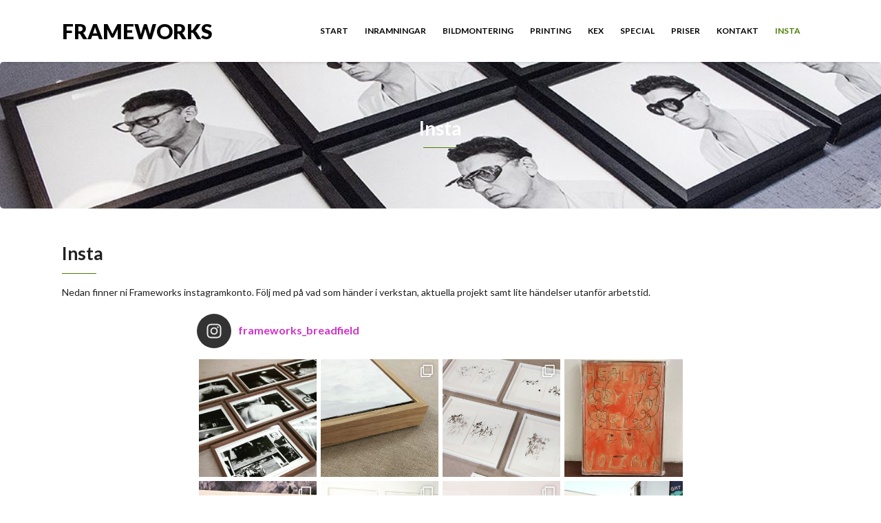

--- FILE ---
content_type: text/html; charset=UTF-8
request_url: http://ramverkstad.se/?page_id=607
body_size: 21783
content:
<!DOCTYPE html>
<html lang="sv-SE">
<head>
    <meta charset="UTF-8" />
    <meta http-equiv="X-UA-Compatible" content="IE=edge" />
    <meta name="viewport" content="width=device-width, initial-scale=1" />
        <title>Insta &#8211; FRAMEWORKS</title>
<meta name='robots' content='max-image-preview:large' />
<link rel='dns-prefetch' href='//fonts.googleapis.com' />
<link rel='dns-prefetch' href='//s.w.org' />
<link rel="alternate" type="application/rss+xml" title="FRAMEWORKS &raquo; Webbflöde" href="http://ramverkstad.se/?feed=rss2" />
<link rel="alternate" type="application/rss+xml" title="FRAMEWORKS &raquo; kommentarsflöde" href="http://ramverkstad.se/?feed=comments-rss2" />
<script type="text/javascript">
window._wpemojiSettings = {"baseUrl":"https:\/\/s.w.org\/images\/core\/emoji\/14.0.0\/72x72\/","ext":".png","svgUrl":"https:\/\/s.w.org\/images\/core\/emoji\/14.0.0\/svg\/","svgExt":".svg","source":{"concatemoji":"http:\/\/ramverkstad.se\/wp-includes\/js\/wp-emoji-release.min.js?ver=6.0.11"}};
/*! This file is auto-generated */
!function(e,a,t){var n,r,o,i=a.createElement("canvas"),p=i.getContext&&i.getContext("2d");function s(e,t){var a=String.fromCharCode,e=(p.clearRect(0,0,i.width,i.height),p.fillText(a.apply(this,e),0,0),i.toDataURL());return p.clearRect(0,0,i.width,i.height),p.fillText(a.apply(this,t),0,0),e===i.toDataURL()}function c(e){var t=a.createElement("script");t.src=e,t.defer=t.type="text/javascript",a.getElementsByTagName("head")[0].appendChild(t)}for(o=Array("flag","emoji"),t.supports={everything:!0,everythingExceptFlag:!0},r=0;r<o.length;r++)t.supports[o[r]]=function(e){if(!p||!p.fillText)return!1;switch(p.textBaseline="top",p.font="600 32px Arial",e){case"flag":return s([127987,65039,8205,9895,65039],[127987,65039,8203,9895,65039])?!1:!s([55356,56826,55356,56819],[55356,56826,8203,55356,56819])&&!s([55356,57332,56128,56423,56128,56418,56128,56421,56128,56430,56128,56423,56128,56447],[55356,57332,8203,56128,56423,8203,56128,56418,8203,56128,56421,8203,56128,56430,8203,56128,56423,8203,56128,56447]);case"emoji":return!s([129777,127995,8205,129778,127999],[129777,127995,8203,129778,127999])}return!1}(o[r]),t.supports.everything=t.supports.everything&&t.supports[o[r]],"flag"!==o[r]&&(t.supports.everythingExceptFlag=t.supports.everythingExceptFlag&&t.supports[o[r]]);t.supports.everythingExceptFlag=t.supports.everythingExceptFlag&&!t.supports.flag,t.DOMReady=!1,t.readyCallback=function(){t.DOMReady=!0},t.supports.everything||(n=function(){t.readyCallback()},a.addEventListener?(a.addEventListener("DOMContentLoaded",n,!1),e.addEventListener("load",n,!1)):(e.attachEvent("onload",n),a.attachEvent("onreadystatechange",function(){"complete"===a.readyState&&t.readyCallback()})),(e=t.source||{}).concatemoji?c(e.concatemoji):e.wpemoji&&e.twemoji&&(c(e.twemoji),c(e.wpemoji)))}(window,document,window._wpemojiSettings);
</script>
<style type="text/css">
img.wp-smiley,
img.emoji {
	display: inline !important;
	border: none !important;
	box-shadow: none !important;
	height: 1em !important;
	width: 1em !important;
	margin: 0 0.07em !important;
	vertical-align: -0.1em !important;
	background: none !important;
	padding: 0 !important;
}
</style>
	<link rel='stylesheet' id='sbi_styles-css'  href='http://ramverkstad.se/wp-content/plugins/instagram-feed/css/sbi-styles.min.css?ver=6.0.6' type='text/css' media='all' />
<link rel='stylesheet' id='wp-block-library-css'  href='http://ramverkstad.se/wp-includes/css/dist/block-library/style.min.css?ver=6.0.11' type='text/css' media='all' />
<style id='global-styles-inline-css' type='text/css'>
body{--wp--preset--color--black: #000000;--wp--preset--color--cyan-bluish-gray: #abb8c3;--wp--preset--color--white: #ffffff;--wp--preset--color--pale-pink: #f78da7;--wp--preset--color--vivid-red: #cf2e2e;--wp--preset--color--luminous-vivid-orange: #ff6900;--wp--preset--color--luminous-vivid-amber: #fcb900;--wp--preset--color--light-green-cyan: #7bdcb5;--wp--preset--color--vivid-green-cyan: #00d084;--wp--preset--color--pale-cyan-blue: #8ed1fc;--wp--preset--color--vivid-cyan-blue: #0693e3;--wp--preset--color--vivid-purple: #9b51e0;--wp--preset--gradient--vivid-cyan-blue-to-vivid-purple: linear-gradient(135deg,rgba(6,147,227,1) 0%,rgb(155,81,224) 100%);--wp--preset--gradient--light-green-cyan-to-vivid-green-cyan: linear-gradient(135deg,rgb(122,220,180) 0%,rgb(0,208,130) 100%);--wp--preset--gradient--luminous-vivid-amber-to-luminous-vivid-orange: linear-gradient(135deg,rgba(252,185,0,1) 0%,rgba(255,105,0,1) 100%);--wp--preset--gradient--luminous-vivid-orange-to-vivid-red: linear-gradient(135deg,rgba(255,105,0,1) 0%,rgb(207,46,46) 100%);--wp--preset--gradient--very-light-gray-to-cyan-bluish-gray: linear-gradient(135deg,rgb(238,238,238) 0%,rgb(169,184,195) 100%);--wp--preset--gradient--cool-to-warm-spectrum: linear-gradient(135deg,rgb(74,234,220) 0%,rgb(151,120,209) 20%,rgb(207,42,186) 40%,rgb(238,44,130) 60%,rgb(251,105,98) 80%,rgb(254,248,76) 100%);--wp--preset--gradient--blush-light-purple: linear-gradient(135deg,rgb(255,206,236) 0%,rgb(152,150,240) 100%);--wp--preset--gradient--blush-bordeaux: linear-gradient(135deg,rgb(254,205,165) 0%,rgb(254,45,45) 50%,rgb(107,0,62) 100%);--wp--preset--gradient--luminous-dusk: linear-gradient(135deg,rgb(255,203,112) 0%,rgb(199,81,192) 50%,rgb(65,88,208) 100%);--wp--preset--gradient--pale-ocean: linear-gradient(135deg,rgb(255,245,203) 0%,rgb(182,227,212) 50%,rgb(51,167,181) 100%);--wp--preset--gradient--electric-grass: linear-gradient(135deg,rgb(202,248,128) 0%,rgb(113,206,126) 100%);--wp--preset--gradient--midnight: linear-gradient(135deg,rgb(2,3,129) 0%,rgb(40,116,252) 100%);--wp--preset--duotone--dark-grayscale: url('#wp-duotone-dark-grayscale');--wp--preset--duotone--grayscale: url('#wp-duotone-grayscale');--wp--preset--duotone--purple-yellow: url('#wp-duotone-purple-yellow');--wp--preset--duotone--blue-red: url('#wp-duotone-blue-red');--wp--preset--duotone--midnight: url('#wp-duotone-midnight');--wp--preset--duotone--magenta-yellow: url('#wp-duotone-magenta-yellow');--wp--preset--duotone--purple-green: url('#wp-duotone-purple-green');--wp--preset--duotone--blue-orange: url('#wp-duotone-blue-orange');--wp--preset--font-size--small: 13px;--wp--preset--font-size--medium: 20px;--wp--preset--font-size--large: 36px;--wp--preset--font-size--x-large: 42px;}.has-black-color{color: var(--wp--preset--color--black) !important;}.has-cyan-bluish-gray-color{color: var(--wp--preset--color--cyan-bluish-gray) !important;}.has-white-color{color: var(--wp--preset--color--white) !important;}.has-pale-pink-color{color: var(--wp--preset--color--pale-pink) !important;}.has-vivid-red-color{color: var(--wp--preset--color--vivid-red) !important;}.has-luminous-vivid-orange-color{color: var(--wp--preset--color--luminous-vivid-orange) !important;}.has-luminous-vivid-amber-color{color: var(--wp--preset--color--luminous-vivid-amber) !important;}.has-light-green-cyan-color{color: var(--wp--preset--color--light-green-cyan) !important;}.has-vivid-green-cyan-color{color: var(--wp--preset--color--vivid-green-cyan) !important;}.has-pale-cyan-blue-color{color: var(--wp--preset--color--pale-cyan-blue) !important;}.has-vivid-cyan-blue-color{color: var(--wp--preset--color--vivid-cyan-blue) !important;}.has-vivid-purple-color{color: var(--wp--preset--color--vivid-purple) !important;}.has-black-background-color{background-color: var(--wp--preset--color--black) !important;}.has-cyan-bluish-gray-background-color{background-color: var(--wp--preset--color--cyan-bluish-gray) !important;}.has-white-background-color{background-color: var(--wp--preset--color--white) !important;}.has-pale-pink-background-color{background-color: var(--wp--preset--color--pale-pink) !important;}.has-vivid-red-background-color{background-color: var(--wp--preset--color--vivid-red) !important;}.has-luminous-vivid-orange-background-color{background-color: var(--wp--preset--color--luminous-vivid-orange) !important;}.has-luminous-vivid-amber-background-color{background-color: var(--wp--preset--color--luminous-vivid-amber) !important;}.has-light-green-cyan-background-color{background-color: var(--wp--preset--color--light-green-cyan) !important;}.has-vivid-green-cyan-background-color{background-color: var(--wp--preset--color--vivid-green-cyan) !important;}.has-pale-cyan-blue-background-color{background-color: var(--wp--preset--color--pale-cyan-blue) !important;}.has-vivid-cyan-blue-background-color{background-color: var(--wp--preset--color--vivid-cyan-blue) !important;}.has-vivid-purple-background-color{background-color: var(--wp--preset--color--vivid-purple) !important;}.has-black-border-color{border-color: var(--wp--preset--color--black) !important;}.has-cyan-bluish-gray-border-color{border-color: var(--wp--preset--color--cyan-bluish-gray) !important;}.has-white-border-color{border-color: var(--wp--preset--color--white) !important;}.has-pale-pink-border-color{border-color: var(--wp--preset--color--pale-pink) !important;}.has-vivid-red-border-color{border-color: var(--wp--preset--color--vivid-red) !important;}.has-luminous-vivid-orange-border-color{border-color: var(--wp--preset--color--luminous-vivid-orange) !important;}.has-luminous-vivid-amber-border-color{border-color: var(--wp--preset--color--luminous-vivid-amber) !important;}.has-light-green-cyan-border-color{border-color: var(--wp--preset--color--light-green-cyan) !important;}.has-vivid-green-cyan-border-color{border-color: var(--wp--preset--color--vivid-green-cyan) !important;}.has-pale-cyan-blue-border-color{border-color: var(--wp--preset--color--pale-cyan-blue) !important;}.has-vivid-cyan-blue-border-color{border-color: var(--wp--preset--color--vivid-cyan-blue) !important;}.has-vivid-purple-border-color{border-color: var(--wp--preset--color--vivid-purple) !important;}.has-vivid-cyan-blue-to-vivid-purple-gradient-background{background: var(--wp--preset--gradient--vivid-cyan-blue-to-vivid-purple) !important;}.has-light-green-cyan-to-vivid-green-cyan-gradient-background{background: var(--wp--preset--gradient--light-green-cyan-to-vivid-green-cyan) !important;}.has-luminous-vivid-amber-to-luminous-vivid-orange-gradient-background{background: var(--wp--preset--gradient--luminous-vivid-amber-to-luminous-vivid-orange) !important;}.has-luminous-vivid-orange-to-vivid-red-gradient-background{background: var(--wp--preset--gradient--luminous-vivid-orange-to-vivid-red) !important;}.has-very-light-gray-to-cyan-bluish-gray-gradient-background{background: var(--wp--preset--gradient--very-light-gray-to-cyan-bluish-gray) !important;}.has-cool-to-warm-spectrum-gradient-background{background: var(--wp--preset--gradient--cool-to-warm-spectrum) !important;}.has-blush-light-purple-gradient-background{background: var(--wp--preset--gradient--blush-light-purple) !important;}.has-blush-bordeaux-gradient-background{background: var(--wp--preset--gradient--blush-bordeaux) !important;}.has-luminous-dusk-gradient-background{background: var(--wp--preset--gradient--luminous-dusk) !important;}.has-pale-ocean-gradient-background{background: var(--wp--preset--gradient--pale-ocean) !important;}.has-electric-grass-gradient-background{background: var(--wp--preset--gradient--electric-grass) !important;}.has-midnight-gradient-background{background: var(--wp--preset--gradient--midnight) !important;}.has-small-font-size{font-size: var(--wp--preset--font-size--small) !important;}.has-medium-font-size{font-size: var(--wp--preset--font-size--medium) !important;}.has-large-font-size{font-size: var(--wp--preset--font-size--large) !important;}.has-x-large-font-size{font-size: var(--wp--preset--font-size--x-large) !important;}
</style>
<link rel='stylesheet' id='contact-form-7-css'  href='http://ramverkstad.se/wp-content/plugins/contact-form-7/includes/css/styles.css?ver=5.6.3' type='text/css' media='all' />
<link rel='stylesheet' id='animate-css-css'  href='http://ramverkstad.se/wp-content/themes/vega/assets/css/animate.css?ver=6.0.11' type='text/css' media='all' />
<link rel='stylesheet' id='vega-wp-googlefont1-css'  href='//fonts.googleapis.com/css?family=Lato%3A400%2C400i%2C700%2C700i%2C900%2C900i&#038;subset=latin-ext&#038;ver=6.0.11' type='text/css' media='all' />
<link rel='stylesheet' id='bootstrap-css'  href='http://ramverkstad.se/wp-content/themes/vega/assets/css/bootstrap.min.css?ver=6.0.11' type='text/css' media='all' />
<link rel='stylesheet' id='font-awesome-css'  href='http://ramverkstad.se/wp-content/themes/vega/assets/css/font-awesome.min.css?ver=6.0.11' type='text/css' media='all' />
<link rel='stylesheet' id='bootstrap-social-css'  href='http://ramverkstad.se/wp-content/themes/vega/assets/css/bootstrap-social.css?ver=6.0.11' type='text/css' media='all' />
<link rel='stylesheet' id='vega-wp-style-css'  href='http://ramverkstad.se/wp-content/themes/vega/style.css?ver=3.0.0' type='text/css' media='all' />
<link rel='stylesheet' id='vega-wp-color-css'  href='http://ramverkstad.se/wp-content/themes/vega/color-schemes/green.css?ver=6.0.11' type='text/css' media='all' />
<script type='text/javascript' src='http://ramverkstad.se/wp-includes/js/jquery/jquery.min.js?ver=3.6.0' id='jquery-core-js'></script>
<script type='text/javascript' src='http://ramverkstad.se/wp-includes/js/jquery/jquery-migrate.min.js?ver=3.3.2' id='jquery-migrate-js'></script>
<link rel="https://api.w.org/" href="http://ramverkstad.se/index.php?rest_route=/" /><link rel="alternate" type="application/json" href="http://ramverkstad.se/index.php?rest_route=/wp/v2/pages/607" /><link rel="EditURI" type="application/rsd+xml" title="RSD" href="http://ramverkstad.se/xmlrpc.php?rsd" />
<link rel="wlwmanifest" type="application/wlwmanifest+xml" href="http://ramverkstad.se/wp-includes/wlwmanifest.xml" /> 
<meta name="generator" content="WordPress 6.0.11" />
<link rel="canonical" href="http://ramverkstad.se/?page_id=607" />
<link rel='shortlink' href='http://ramverkstad.se/?p=607' />
<link rel="alternate" type="application/json+oembed" href="http://ramverkstad.se/index.php?rest_route=%2Foembed%2F1.0%2Fembed&#038;url=http%3A%2F%2Framverkstad.se%2F%3Fpage_id%3D607" />
<link rel="alternate" type="text/xml+oembed" href="http://ramverkstad.se/index.php?rest_route=%2Foembed%2F1.0%2Fembed&#038;url=http%3A%2F%2Framverkstad.se%2F%3Fpage_id%3D607&#038;format=xml" />

        <style> .frontpage-banner.frontpage-banner-parallax-bg:before { width: 100%; height: 100%; background-color: #000000; opacity: 0.35; content: ""; position: absolute; left: 0; top: 0; z-index: 2; } .frontpage-simple-banner:before { width: 100%; height: 100%; background-color: #000000; opacity: 0.35; content: ""; position: absolute; left: 0; top: 0; z-index: 2; } </style>
        
    <style>.frontpage-cta1.parallax-bg:before, .frontpage-cta1.image-bg:before {background-color:#000000} .frontpage-cta1.color-bg{background-color:#000000} </style>
    
    <style>.frontpage-cta2.parallax-bg:before, .frontpage-cta2.image-bg:before {background-color:#000000} .frontpage-cta2.color-bg{background-color:#000000} </style>
    <link rel="icon" href="http://ramverkstad.se/wp-content/uploads/2021/09/cropped-Breadfield-logo-horizon-RGB-vekt-32x32.jpg" sizes="32x32" />
<link rel="icon" href="http://ramverkstad.se/wp-content/uploads/2021/09/cropped-Breadfield-logo-horizon-RGB-vekt-192x192.jpg" sizes="192x192" />
<link rel="apple-touch-icon" href="http://ramverkstad.se/wp-content/uploads/2021/09/cropped-Breadfield-logo-horizon-RGB-vekt-180x180.jpg" />
<meta name="msapplication-TileImage" content="http://ramverkstad.se/wp-content/uploads/2021/09/cropped-Breadfield-logo-horizon-RGB-vekt-270x270.jpg" />
</head>
<body class="page-template-default page page-id-607 body_padding">
    <svg xmlns="http://www.w3.org/2000/svg" viewBox="0 0 0 0" width="0" height="0" focusable="false" role="none" style="visibility: hidden; position: absolute; left: -9999px; overflow: hidden;" ><defs><filter id="wp-duotone-dark-grayscale"><feColorMatrix color-interpolation-filters="sRGB" type="matrix" values=" .299 .587 .114 0 0 .299 .587 .114 0 0 .299 .587 .114 0 0 .299 .587 .114 0 0 " /><feComponentTransfer color-interpolation-filters="sRGB" ><feFuncR type="table" tableValues="0 0.49803921568627" /><feFuncG type="table" tableValues="0 0.49803921568627" /><feFuncB type="table" tableValues="0 0.49803921568627" /><feFuncA type="table" tableValues="1 1" /></feComponentTransfer><feComposite in2="SourceGraphic" operator="in" /></filter></defs></svg><svg xmlns="http://www.w3.org/2000/svg" viewBox="0 0 0 0" width="0" height="0" focusable="false" role="none" style="visibility: hidden; position: absolute; left: -9999px; overflow: hidden;" ><defs><filter id="wp-duotone-grayscale"><feColorMatrix color-interpolation-filters="sRGB" type="matrix" values=" .299 .587 .114 0 0 .299 .587 .114 0 0 .299 .587 .114 0 0 .299 .587 .114 0 0 " /><feComponentTransfer color-interpolation-filters="sRGB" ><feFuncR type="table" tableValues="0 1" /><feFuncG type="table" tableValues="0 1" /><feFuncB type="table" tableValues="0 1" /><feFuncA type="table" tableValues="1 1" /></feComponentTransfer><feComposite in2="SourceGraphic" operator="in" /></filter></defs></svg><svg xmlns="http://www.w3.org/2000/svg" viewBox="0 0 0 0" width="0" height="0" focusable="false" role="none" style="visibility: hidden; position: absolute; left: -9999px; overflow: hidden;" ><defs><filter id="wp-duotone-purple-yellow"><feColorMatrix color-interpolation-filters="sRGB" type="matrix" values=" .299 .587 .114 0 0 .299 .587 .114 0 0 .299 .587 .114 0 0 .299 .587 .114 0 0 " /><feComponentTransfer color-interpolation-filters="sRGB" ><feFuncR type="table" tableValues="0.54901960784314 0.98823529411765" /><feFuncG type="table" tableValues="0 1" /><feFuncB type="table" tableValues="0.71764705882353 0.25490196078431" /><feFuncA type="table" tableValues="1 1" /></feComponentTransfer><feComposite in2="SourceGraphic" operator="in" /></filter></defs></svg><svg xmlns="http://www.w3.org/2000/svg" viewBox="0 0 0 0" width="0" height="0" focusable="false" role="none" style="visibility: hidden; position: absolute; left: -9999px; overflow: hidden;" ><defs><filter id="wp-duotone-blue-red"><feColorMatrix color-interpolation-filters="sRGB" type="matrix" values=" .299 .587 .114 0 0 .299 .587 .114 0 0 .299 .587 .114 0 0 .299 .587 .114 0 0 " /><feComponentTransfer color-interpolation-filters="sRGB" ><feFuncR type="table" tableValues="0 1" /><feFuncG type="table" tableValues="0 0.27843137254902" /><feFuncB type="table" tableValues="0.5921568627451 0.27843137254902" /><feFuncA type="table" tableValues="1 1" /></feComponentTransfer><feComposite in2="SourceGraphic" operator="in" /></filter></defs></svg><svg xmlns="http://www.w3.org/2000/svg" viewBox="0 0 0 0" width="0" height="0" focusable="false" role="none" style="visibility: hidden; position: absolute; left: -9999px; overflow: hidden;" ><defs><filter id="wp-duotone-midnight"><feColorMatrix color-interpolation-filters="sRGB" type="matrix" values=" .299 .587 .114 0 0 .299 .587 .114 0 0 .299 .587 .114 0 0 .299 .587 .114 0 0 " /><feComponentTransfer color-interpolation-filters="sRGB" ><feFuncR type="table" tableValues="0 0" /><feFuncG type="table" tableValues="0 0.64705882352941" /><feFuncB type="table" tableValues="0 1" /><feFuncA type="table" tableValues="1 1" /></feComponentTransfer><feComposite in2="SourceGraphic" operator="in" /></filter></defs></svg><svg xmlns="http://www.w3.org/2000/svg" viewBox="0 0 0 0" width="0" height="0" focusable="false" role="none" style="visibility: hidden; position: absolute; left: -9999px; overflow: hidden;" ><defs><filter id="wp-duotone-magenta-yellow"><feColorMatrix color-interpolation-filters="sRGB" type="matrix" values=" .299 .587 .114 0 0 .299 .587 .114 0 0 .299 .587 .114 0 0 .299 .587 .114 0 0 " /><feComponentTransfer color-interpolation-filters="sRGB" ><feFuncR type="table" tableValues="0.78039215686275 1" /><feFuncG type="table" tableValues="0 0.94901960784314" /><feFuncB type="table" tableValues="0.35294117647059 0.47058823529412" /><feFuncA type="table" tableValues="1 1" /></feComponentTransfer><feComposite in2="SourceGraphic" operator="in" /></filter></defs></svg><svg xmlns="http://www.w3.org/2000/svg" viewBox="0 0 0 0" width="0" height="0" focusable="false" role="none" style="visibility: hidden; position: absolute; left: -9999px; overflow: hidden;" ><defs><filter id="wp-duotone-purple-green"><feColorMatrix color-interpolation-filters="sRGB" type="matrix" values=" .299 .587 .114 0 0 .299 .587 .114 0 0 .299 .587 .114 0 0 .299 .587 .114 0 0 " /><feComponentTransfer color-interpolation-filters="sRGB" ><feFuncR type="table" tableValues="0.65098039215686 0.40392156862745" /><feFuncG type="table" tableValues="0 1" /><feFuncB type="table" tableValues="0.44705882352941 0.4" /><feFuncA type="table" tableValues="1 1" /></feComponentTransfer><feComposite in2="SourceGraphic" operator="in" /></filter></defs></svg><svg xmlns="http://www.w3.org/2000/svg" viewBox="0 0 0 0" width="0" height="0" focusable="false" role="none" style="visibility: hidden; position: absolute; left: -9999px; overflow: hidden;" ><defs><filter id="wp-duotone-blue-orange"><feColorMatrix color-interpolation-filters="sRGB" type="matrix" values=" .299 .587 .114 0 0 .299 .587 .114 0 0 .299 .587 .114 0 0 .299 .587 .114 0 0 " /><feComponentTransfer color-interpolation-filters="sRGB" ><feFuncR type="table" tableValues="0.098039215686275 1" /><feFuncG type="table" tableValues="0 0.66274509803922" /><feFuncB type="table" tableValues="0.84705882352941 0.41960784313725" /><feFuncA type="table" tableValues="1 1" /></feComponentTransfer><feComposite in2="SourceGraphic" operator="in" /></filter></defs></svg>
    
    <!-- ========== Navbar ========== -->
    <div class="nav-wrapper">
    <div class="navbar navbar-custom navbar-expand-lg  navbar-fixed-top" role="navigation">
        <div class="container">

            <!-- Logo -->
            <div class="navbar-header">
                <button type="button" class="navbar-toggle navbar-toggler" data-toggle="collapse" data-target=".navbar-collapse" aria-controls="navbarSupportedContent" aria-expanded="false" aria-label="Toggle navigation"><i class="fa fa-bars"></i></button>
                <a class="navbar-brand text-logo" href="http://ramverkstad.se/">FRAMEWORKS</a>
            </div>
            <!-- /Logo -->

                        <!-- Navigation -->
            <div class="navbar-collapse collapse justify-content-end"><ul id="menu-meny-1" class="nav navbar-nav menu-header navbar-right sm"><li id="menu-item-675" class="menu-item menu-item-type-post_type menu-item-object-page menu-item-home menu-item-675 nav-item"><a href="http://ramverkstad.se/">start</a></li>
<li id="menu-item-24" class="menu-item menu-item-type-post_type menu-item-object-page menu-item-24 nav-item"><a href="http://ramverkstad.se/?page_id=5">Inramningar</a></li>
<li id="menu-item-613" class="menu-item menu-item-type-post_type menu-item-object-page menu-item-613 nav-item"><a href="http://ramverkstad.se/?page_id=396">Bildmontering</a></li>
<li id="menu-item-730" class="menu-item menu-item-type-post_type menu-item-object-page menu-item-730 nav-item"><a href="http://ramverkstad.se/?page_id=728">Printing</a></li>
<li id="menu-item-441" class="menu-item menu-item-type-post_type menu-item-object-page menu-item-441 nav-item"><a href="http://ramverkstad.se/?page_id=399">Kex</a></li>
<li id="menu-item-538" class="menu-item menu-item-type-post_type menu-item-object-page menu-item-538 nav-item"><a href="http://ramverkstad.se/?page_id=535">Special</a></li>
<li id="menu-item-22" class="menu-item menu-item-type-post_type menu-item-object-page menu-item-22 nav-item"><a href="http://ramverkstad.se/?page_id=12">Priser</a></li>
<li id="menu-item-34" class="menu-item menu-item-type-post_type menu-item-object-page menu-item-34 nav-item"><a href="http://ramverkstad.se/?page_id=31">Kontakt</a></li>
<li id="menu-item-609" class="menu-item menu-item-type-post_type menu-item-object-page current-menu-item page_item page-item-607 current_page_item menu-item-609 nav-item active"><a href="http://ramverkstad.se/?page_id=607">Insta</a></li>
</ul></div>            <!-- /Navigation -->
            

        </div>
        <div class="clearfix"></div>
    </div>
    </div>
    <!-- ========== /Navbar ========== -->




<!-- ========== Banner - Custom Header ========== -->
<div class="jumbotron image-banner banner-custom-header" style="background:url('http://ramverkstad.se/wp-content/uploads/2017/02/cropped-IMG_5004.jpg') no-repeat 0 0 #ffffff;background-size:cover;background-position:center center">
    <div class="container">
        <h1 class="block-title wow zoomIn">Insta</h1>    </div>
</div>
<!-- ========== /Banner - Custom Header ========== -->
<!-- ========== Page Content ========== -->
<div class="section page-content bg-white">
    <div class="container">
        <div class="row">

            
            <div class="col-md-12">

                <div id="page-607" class="clearfix post-607 page type-page status-publish hentry">

                                        <!-- Post Title -->
                                                            <h3 class="page-title">Insta</h3>
                                        <!-- /Post Title -->
                    
                    <div class="page-content">
                    <p>Nedan finner ni Frameworks instagramkonto. Följ med på vad som händer i verkstan, aktuella projekt samt lite händelser utanför arbetstid.</p>

<div id="sb_instagram"  class="sbi sbi_mob_col_1 sbi_tab_col_2 sbi_col_4 sbi_width_resp" style="padding-bottom: 6px;background-color: rgb(255,255,255);width: 65%;" data-feedid="*1"  data-res="auto" data-cols="4" data-colsmobile="1" data-colstablet="2" data-num="33" data-nummobile="" data-shortcode-atts="{}"  data-postid="607" data-locatornonce="2c220ebea8" data-sbi-flags="favorLocal">
	<div class="sb_instagram_header  sbi_no_avatar"  style="padding: 3px; margin-bottom: 10px;padding-bottom: 0;" >
	<a href="https://www.instagram.com/frameworks_breadfield/" target="_blank" rel="nofollow noopener"  title="@frameworks_breadfield" class="sbi_header_link">
		<div class="sbi_header_text sbi_no_bio">
			
			<h3 style="color: rgb(209,48,201);">frameworks_breadfield</h3>
					</div>

					<div class="sbi_header_img">
													<div class="sbi_header_hashtag_icon"  ><svg class="sbi_new_logo fa-instagram fa-w-14" aria-hidden="true" data-fa-processed="" aria-label="Instagram" data-prefix="fab" data-icon="instagram" role="img" viewBox="0 0 448 512">
	                <path fill="currentColor" d="M224.1 141c-63.6 0-114.9 51.3-114.9 114.9s51.3 114.9 114.9 114.9S339 319.5 339 255.9 287.7 141 224.1 141zm0 189.6c-41.1 0-74.7-33.5-74.7-74.7s33.5-74.7 74.7-74.7 74.7 33.5 74.7 74.7-33.6 74.7-74.7 74.7zm146.4-194.3c0 14.9-12 26.8-26.8 26.8-14.9 0-26.8-12-26.8-26.8s12-26.8 26.8-26.8 26.8 12 26.8 26.8zm76.1 27.2c-1.7-35.9-9.9-67.7-36.2-93.9-26.2-26.2-58-34.4-93.9-36.2-37-2.1-147.9-2.1-184.9 0-35.8 1.7-67.6 9.9-93.9 36.1s-34.4 58-36.2 93.9c-2.1 37-2.1 147.9 0 184.9 1.7 35.9 9.9 67.7 36.2 93.9s58 34.4 93.9 36.2c37 2.1 147.9 2.1 184.9 0 35.9-1.7 67.7-9.9 93.9-36.2 26.2-26.2 34.4-58 36.2-93.9 2.1-37 2.1-147.8 0-184.8zM398.8 388c-7.8 19.6-22.9 34.7-42.6 42.6-29.5 11.7-99.5 9-132.1 9s-102.7 2.6-132.1-9c-19.6-7.8-34.7-22.9-42.6-42.6-11.7-29.5-9-99.5-9-132.1s-2.6-102.7 9-132.1c7.8-19.6 22.9-34.7 42.6-42.6 29.5-11.7 99.5-9 132.1-9s102.7-2.6 132.1 9c19.6 7.8 34.7 22.9 42.6 42.6 11.7 29.5 9 99.5 9 132.1s2.7 102.7-9 132.1z"></path>
	            </svg></div>
							</div>
		
	</a>
</div>

    <div id="sbi_images"  style="padding: 3px;">
		<div class="sbi_item sbi_type_image sbi_new sbi_transition" id="sbi_17939336159453083" data-date="1666696282">
    <div class="sbi_photo_wrap">
        <a class="sbi_photo" href="https://www.instagram.com/p/CkInHUjDs3B/" target="_blank" rel="noopener nofollow" data-full-res="https://scontent-cph2-1.cdninstagram.com/v/t51.29350-15/312574623_3278797859045610_6582004205225472098_n.webp?stp=dst-jpg&#038;_nc_cat=109&#038;ccb=1-7&#038;_nc_sid=8ae9d6&#038;_nc_ohc=iu8RitvoWEIAX-svGAs&#038;_nc_ht=scontent-cph2-1.cdninstagram.com&#038;edm=ANo9K5cEAAAA&#038;oh=00_AfDbTlGRkhEzRzid2OZWD5nIH4Mu91kwmgt9wT9FE9gxxQ&#038;oe=6367F8A2" data-img-src-set="{&quot;d&quot;:&quot;https:\/\/scontent-cph2-1.cdninstagram.com\/v\/t51.29350-15\/312574623_3278797859045610_6582004205225472098_n.webp?stp=dst-jpg&amp;_nc_cat=109&amp;ccb=1-7&amp;_nc_sid=8ae9d6&amp;_nc_ohc=iu8RitvoWEIAX-svGAs&amp;_nc_ht=scontent-cph2-1.cdninstagram.com&amp;edm=ANo9K5cEAAAA&amp;oh=00_AfDbTlGRkhEzRzid2OZWD5nIH4Mu91kwmgt9wT9FE9gxxQ&amp;oe=6367F8A2&quot;,&quot;150&quot;:&quot;https:\/\/scontent-cph2-1.cdninstagram.com\/v\/t51.29350-15\/312574623_3278797859045610_6582004205225472098_n.webp?stp=dst-jpg&amp;_nc_cat=109&amp;ccb=1-7&amp;_nc_sid=8ae9d6&amp;_nc_ohc=iu8RitvoWEIAX-svGAs&amp;_nc_ht=scontent-cph2-1.cdninstagram.com&amp;edm=ANo9K5cEAAAA&amp;oh=00_AfDbTlGRkhEzRzid2OZWD5nIH4Mu91kwmgt9wT9FE9gxxQ&amp;oe=6367F8A2&quot;,&quot;320&quot;:&quot;https:\/\/scontent-cph2-1.cdninstagram.com\/v\/t51.29350-15\/312574623_3278797859045610_6582004205225472098_n.webp?stp=dst-jpg&amp;_nc_cat=109&amp;ccb=1-7&amp;_nc_sid=8ae9d6&amp;_nc_ohc=iu8RitvoWEIAX-svGAs&amp;_nc_ht=scontent-cph2-1.cdninstagram.com&amp;edm=ANo9K5cEAAAA&amp;oh=00_AfDbTlGRkhEzRzid2OZWD5nIH4Mu91kwmgt9wT9FE9gxxQ&amp;oe=6367F8A2&quot;,&quot;640&quot;:&quot;https:\/\/scontent-cph2-1.cdninstagram.com\/v\/t51.29350-15\/312574623_3278797859045610_6582004205225472098_n.webp?stp=dst-jpg&amp;_nc_cat=109&amp;ccb=1-7&amp;_nc_sid=8ae9d6&amp;_nc_ohc=iu8RitvoWEIAX-svGAs&amp;_nc_ht=scontent-cph2-1.cdninstagram.com&amp;edm=ANo9K5cEAAAA&amp;oh=00_AfDbTlGRkhEzRzid2OZWD5nIH4Mu91kwmgt9wT9FE9gxxQ&amp;oe=6367F8A2&quot;}">
            <span class="sbi-screenreader">Anna Strand just nu på Ping Pong. Pågår till 5/</span>
            	                    <img src="http://ramverkstad.se/wp-content/plugins/instagram-feed/img/placeholder.png" alt="Anna Strand just nu på Ping Pong. Pågår till 5/11. 
.
.
.
#ramverkstad #hantverk #malmö #inramning #rammakare #konst #foto #fotokonst #konstinramning #contempoaryart #customframes #bespokeframing #pictureframing #framedart #photography #artglass #malmö #galleripingpong">
        </a>
    </div>
</div><div class="sbi_item sbi_type_carousel sbi_new sbi_transition" id="sbi_17981949712580301" data-date="1664284018">
    <div class="sbi_photo_wrap">
        <a class="sbi_photo" href="https://www.instagram.com/p/CjAuFexjCAR/" target="_blank" rel="noopener nofollow" data-full-res="https://scontent-cph2-1.cdninstagram.com/v/t51.29350-15/308809863_827563454941578_5178161880369309024_n.webp?stp=dst-jpg&#038;_nc_cat=106&#038;ccb=1-7&#038;_nc_sid=8ae9d6&#038;_nc_ohc=BiwEHRxs8ugAX-GmwyH&#038;_nc_ht=scontent-cph2-1.cdninstagram.com&#038;edm=ANo9K5cEAAAA&#038;oh=00_AfDI47avWIJUlHL5dSNX0SOcoVy_5w_Y7SMK6yxphDUj5w&#038;oe=636865D6" data-img-src-set="{&quot;d&quot;:&quot;https:\/\/scontent-cph2-1.cdninstagram.com\/v\/t51.29350-15\/308809863_827563454941578_5178161880369309024_n.webp?stp=dst-jpg&amp;_nc_cat=106&amp;ccb=1-7&amp;_nc_sid=8ae9d6&amp;_nc_ohc=BiwEHRxs8ugAX-GmwyH&amp;_nc_ht=scontent-cph2-1.cdninstagram.com&amp;edm=ANo9K5cEAAAA&amp;oh=00_AfDI47avWIJUlHL5dSNX0SOcoVy_5w_Y7SMK6yxphDUj5w&amp;oe=636865D6&quot;,&quot;150&quot;:&quot;https:\/\/scontent-cph2-1.cdninstagram.com\/v\/t51.29350-15\/308809863_827563454941578_5178161880369309024_n.webp?stp=dst-jpg&amp;_nc_cat=106&amp;ccb=1-7&amp;_nc_sid=8ae9d6&amp;_nc_ohc=BiwEHRxs8ugAX-GmwyH&amp;_nc_ht=scontent-cph2-1.cdninstagram.com&amp;edm=ANo9K5cEAAAA&amp;oh=00_AfDI47avWIJUlHL5dSNX0SOcoVy_5w_Y7SMK6yxphDUj5w&amp;oe=636865D6&quot;,&quot;320&quot;:&quot;https:\/\/scontent-cph2-1.cdninstagram.com\/v\/t51.29350-15\/308809863_827563454941578_5178161880369309024_n.webp?stp=dst-jpg&amp;_nc_cat=106&amp;ccb=1-7&amp;_nc_sid=8ae9d6&amp;_nc_ohc=BiwEHRxs8ugAX-GmwyH&amp;_nc_ht=scontent-cph2-1.cdninstagram.com&amp;edm=ANo9K5cEAAAA&amp;oh=00_AfDI47avWIJUlHL5dSNX0SOcoVy_5w_Y7SMK6yxphDUj5w&amp;oe=636865D6&quot;,&quot;640&quot;:&quot;https:\/\/scontent-cph2-1.cdninstagram.com\/v\/t51.29350-15\/308809863_827563454941578_5178161880369309024_n.webp?stp=dst-jpg&amp;_nc_cat=106&amp;ccb=1-7&amp;_nc_sid=8ae9d6&amp;_nc_ohc=BiwEHRxs8ugAX-GmwyH&amp;_nc_ht=scontent-cph2-1.cdninstagram.com&amp;edm=ANo9K5cEAAAA&amp;oh=00_AfDI47avWIJUlHL5dSNX0SOcoVy_5w_Y7SMK6yxphDUj5w&amp;oe=636865D6&quot;}">
            <span class="sbi-screenreader">Detaljbilder från @krantzify kommande utställnin</span>
            <svg class="svg-inline--fa fa-clone fa-w-16 sbi_lightbox_carousel_icon" aria-hidden="true" aria-label="Clone" data-fa-proƒcessed="" data-prefix="far" data-icon="clone" role="img" xmlns="http://www.w3.org/2000/svg" viewBox="0 0 512 512">
	                <path fill="currentColor" d="M464 0H144c-26.51 0-48 21.49-48 48v48H48c-26.51 0-48 21.49-48 48v320c0 26.51 21.49 48 48 48h320c26.51 0 48-21.49 48-48v-48h48c26.51 0 48-21.49 48-48V48c0-26.51-21.49-48-48-48zM362 464H54a6 6 0 0 1-6-6V150a6 6 0 0 1 6-6h42v224c0 26.51 21.49 48 48 48h224v42a6 6 0 0 1-6 6zm96-96H150a6 6 0 0 1-6-6V54a6 6 0 0 1 6-6h308a6 6 0 0 1 6 6v308a6 6 0 0 1-6 6z"></path>
	            </svg>	                    <img src="http://ramverkstad.se/wp-content/plugins/instagram-feed/img/placeholder.png" alt="Detaljbilder från @krantzify kommande utställning. L-lister i ask, ek och valnöt.
.
.
.
#ramverkstad #hantverk #malmö #inramning #handmålat #rammakare #konst #foto #fotokonst #konstinramning #contempoaryart #customframes #bespokeframing #pictureframing #framedart #photography #artglass #malmö #höör">
        </a>
    </div>
</div><div class="sbi_item sbi_type_carousel sbi_new sbi_transition" id="sbi_18000752059501280" data-date="1663860516">
    <div class="sbi_photo_wrap">
        <a class="sbi_photo" href="https://www.instagram.com/p/Ci0GUcDjY3A/" target="_blank" rel="noopener nofollow" data-full-res="https://scontent-cph2-1.cdninstagram.com/v/t51.29350-15/308157598_202348088797381_346580558926665636_n.webp?stp=dst-jpg&#038;_nc_cat=111&#038;ccb=1-7&#038;_nc_sid=8ae9d6&#038;_nc_ohc=_IauTuZsG_QAX-od3dP&#038;_nc_ht=scontent-cph2-1.cdninstagram.com&#038;edm=ANo9K5cEAAAA&#038;oh=00_AfBCuZsy4ozWuYNZHao-LIjl_Nhmnn87rDC6CBBrsQ2mUA&#038;oe=636919B5" data-img-src-set="{&quot;d&quot;:&quot;https:\/\/scontent-cph2-1.cdninstagram.com\/v\/t51.29350-15\/308157598_202348088797381_346580558926665636_n.webp?stp=dst-jpg&amp;_nc_cat=111&amp;ccb=1-7&amp;_nc_sid=8ae9d6&amp;_nc_ohc=_IauTuZsG_QAX-od3dP&amp;_nc_ht=scontent-cph2-1.cdninstagram.com&amp;edm=ANo9K5cEAAAA&amp;oh=00_AfBCuZsy4ozWuYNZHao-LIjl_Nhmnn87rDC6CBBrsQ2mUA&amp;oe=636919B5&quot;,&quot;150&quot;:&quot;https:\/\/scontent-cph2-1.cdninstagram.com\/v\/t51.29350-15\/308157598_202348088797381_346580558926665636_n.webp?stp=dst-jpg&amp;_nc_cat=111&amp;ccb=1-7&amp;_nc_sid=8ae9d6&amp;_nc_ohc=_IauTuZsG_QAX-od3dP&amp;_nc_ht=scontent-cph2-1.cdninstagram.com&amp;edm=ANo9K5cEAAAA&amp;oh=00_AfBCuZsy4ozWuYNZHao-LIjl_Nhmnn87rDC6CBBrsQ2mUA&amp;oe=636919B5&quot;,&quot;320&quot;:&quot;https:\/\/scontent-cph2-1.cdninstagram.com\/v\/t51.29350-15\/308157598_202348088797381_346580558926665636_n.webp?stp=dst-jpg&amp;_nc_cat=111&amp;ccb=1-7&amp;_nc_sid=8ae9d6&amp;_nc_ohc=_IauTuZsG_QAX-od3dP&amp;_nc_ht=scontent-cph2-1.cdninstagram.com&amp;edm=ANo9K5cEAAAA&amp;oh=00_AfBCuZsy4ozWuYNZHao-LIjl_Nhmnn87rDC6CBBrsQ2mUA&amp;oe=636919B5&quot;,&quot;640&quot;:&quot;https:\/\/scontent-cph2-1.cdninstagram.com\/v\/t51.29350-15\/308157598_202348088797381_346580558926665636_n.webp?stp=dst-jpg&amp;_nc_cat=111&amp;ccb=1-7&amp;_nc_sid=8ae9d6&amp;_nc_ohc=_IauTuZsG_QAX-od3dP&amp;_nc_ht=scontent-cph2-1.cdninstagram.com&amp;edm=ANo9K5cEAAAA&amp;oh=00_AfBCuZsy4ozWuYNZHao-LIjl_Nhmnn87rDC6CBBrsQ2mUA&amp;oe=636919B5&quot;}">
            <span class="sbi-screenreader">Kolla in @k_erling verk på @galleripingpong! Jag </span>
            <svg class="svg-inline--fa fa-clone fa-w-16 sbi_lightbox_carousel_icon" aria-hidden="true" aria-label="Clone" data-fa-proƒcessed="" data-prefix="far" data-icon="clone" role="img" xmlns="http://www.w3.org/2000/svg" viewBox="0 0 512 512">
	                <path fill="currentColor" d="M464 0H144c-26.51 0-48 21.49-48 48v48H48c-26.51 0-48 21.49-48 48v320c0 26.51 21.49 48 48 48h320c26.51 0 48-21.49 48-48v-48h48c26.51 0 48-21.49 48-48V48c0-26.51-21.49-48-48-48zM362 464H54a6 6 0 0 1-6-6V150a6 6 0 0 1 6-6h42v224c0 26.51 21.49 48 48 48h224v42a6 6 0 0 1-6 6zm96-96H150a6 6 0 0 1-6-6V54a6 6 0 0 1 6-6h308a6 6 0 0 1 6 6v308a6 6 0 0 1-6 6z"></path>
	            </svg>	                    <img src="http://ramverkstad.se/wp-content/plugins/instagram-feed/img/placeholder.png" alt="Kolla in @k_erling verk på @galleripingpong! Jag ska dit! 
.
.
.
#ramverkstad #hantverk #malmö #inramning #handmålat #rammakare #konst #foto #fotokonst #konstinramning #contempoaryart #customframes #bespokeframing #pictureframing #framedart #photography #artglass #malmö">
        </a>
    </div>
</div><div class="sbi_item sbi_type_image sbi_new sbi_transition" id="sbi_17974821448707527" data-date="1663060602">
    <div class="sbi_photo_wrap">
        <a class="sbi_photo" href="https://www.instagram.com/p/CicQmwUD8YX/" target="_blank" rel="noopener nofollow" data-full-res="https://scontent-cph2-1.cdninstagram.com/v/t51.29350-15/306565910_178547738017962_1669558357565832179_n.webp?stp=dst-jpg&#038;_nc_cat=101&#038;ccb=1-7&#038;_nc_sid=8ae9d6&#038;_nc_ohc=mIzAQtokWFQAX9nq3C6&#038;_nc_ht=scontent-cph2-1.cdninstagram.com&#038;edm=ANo9K5cEAAAA&#038;oh=00_AfAuIY_C0CTLJ24vIElOP2iZqCLnBoVLLBVR3ZCChDFIVg&#038;oe=6368E22B" data-img-src-set="{&quot;d&quot;:&quot;https:\/\/scontent-cph2-1.cdninstagram.com\/v\/t51.29350-15\/306565910_178547738017962_1669558357565832179_n.webp?stp=dst-jpg&amp;_nc_cat=101&amp;ccb=1-7&amp;_nc_sid=8ae9d6&amp;_nc_ohc=mIzAQtokWFQAX9nq3C6&amp;_nc_ht=scontent-cph2-1.cdninstagram.com&amp;edm=ANo9K5cEAAAA&amp;oh=00_AfAuIY_C0CTLJ24vIElOP2iZqCLnBoVLLBVR3ZCChDFIVg&amp;oe=6368E22B&quot;,&quot;150&quot;:&quot;https:\/\/scontent-cph2-1.cdninstagram.com\/v\/t51.29350-15\/306565910_178547738017962_1669558357565832179_n.webp?stp=dst-jpg&amp;_nc_cat=101&amp;ccb=1-7&amp;_nc_sid=8ae9d6&amp;_nc_ohc=mIzAQtokWFQAX9nq3C6&amp;_nc_ht=scontent-cph2-1.cdninstagram.com&amp;edm=ANo9K5cEAAAA&amp;oh=00_AfAuIY_C0CTLJ24vIElOP2iZqCLnBoVLLBVR3ZCChDFIVg&amp;oe=6368E22B&quot;,&quot;320&quot;:&quot;https:\/\/scontent-cph2-1.cdninstagram.com\/v\/t51.29350-15\/306565910_178547738017962_1669558357565832179_n.webp?stp=dst-jpg&amp;_nc_cat=101&amp;ccb=1-7&amp;_nc_sid=8ae9d6&amp;_nc_ohc=mIzAQtokWFQAX9nq3C6&amp;_nc_ht=scontent-cph2-1.cdninstagram.com&amp;edm=ANo9K5cEAAAA&amp;oh=00_AfAuIY_C0CTLJ24vIElOP2iZqCLnBoVLLBVR3ZCChDFIVg&amp;oe=6368E22B&quot;,&quot;640&quot;:&quot;https:\/\/scontent-cph2-1.cdninstagram.com\/v\/t51.29350-15\/306565910_178547738017962_1669558357565832179_n.webp?stp=dst-jpg&amp;_nc_cat=101&amp;ccb=1-7&amp;_nc_sid=8ae9d6&amp;_nc_ohc=mIzAQtokWFQAX9nq3C6&amp;_nc_ht=scontent-cph2-1.cdninstagram.com&amp;edm=ANo9K5cEAAAA&amp;oh=00_AfAuIY_C0CTLJ24vIElOP2iZqCLnBoVLLBVR3ZCChDFIVg&amp;oe=6368E22B&quot;}">
            <span class="sbi-screenreader">Posted @withrepost • @krantzify Precis plockat u</span>
            	                    <img src="http://ramverkstad.se/wp-content/plugins/instagram-feed/img/placeholder.png" alt="Posted @withrepost • @krantzify Precis plockat upp denna från bästa ram-byggaren @frameworks_breadfield , vill ni se den och typ 18 (!) andra verk så besök Klippans Konsthall @klippanskonstforening 22 oktober - 1 december ☀️🌋🔮💎💠🌠 , då min separatutställning BINGO! äger rum ☀️">
        </a>
    </div>
</div><div class="sbi_item sbi_type_carousel sbi_new sbi_transition" id="sbi_17949052838036169" data-date="1662718003">
    <div class="sbi_photo_wrap">
        <a class="sbi_photo" href="https://www.instagram.com/p/CiSDJlWjr-T/" target="_blank" rel="noopener nofollow" data-full-res="https://scontent-cph2-1.cdninstagram.com/v/t51.29350-15/305706076_148119981241094_9184946800854276008_n.webp?stp=dst-jpg&#038;_nc_cat=111&#038;ccb=1-7&#038;_nc_sid=8ae9d6&#038;_nc_ohc=GhQg9iakDRYAX-jplOG&#038;_nc_ht=scontent-cph2-1.cdninstagram.com&#038;edm=ANo9K5cEAAAA&#038;oh=00_AfAs8pr7RPhoKTgLlcBr6ZkEN3CV--VNu7YlNePeaqV20w&#038;oe=63696611" data-img-src-set="{&quot;d&quot;:&quot;https:\/\/scontent-cph2-1.cdninstagram.com\/v\/t51.29350-15\/305706076_148119981241094_9184946800854276008_n.webp?stp=dst-jpg&amp;_nc_cat=111&amp;ccb=1-7&amp;_nc_sid=8ae9d6&amp;_nc_ohc=GhQg9iakDRYAX-jplOG&amp;_nc_ht=scontent-cph2-1.cdninstagram.com&amp;edm=ANo9K5cEAAAA&amp;oh=00_AfAs8pr7RPhoKTgLlcBr6ZkEN3CV--VNu7YlNePeaqV20w&amp;oe=63696611&quot;,&quot;150&quot;:&quot;https:\/\/scontent-cph2-1.cdninstagram.com\/v\/t51.29350-15\/305706076_148119981241094_9184946800854276008_n.webp?stp=dst-jpg&amp;_nc_cat=111&amp;ccb=1-7&amp;_nc_sid=8ae9d6&amp;_nc_ohc=GhQg9iakDRYAX-jplOG&amp;_nc_ht=scontent-cph2-1.cdninstagram.com&amp;edm=ANo9K5cEAAAA&amp;oh=00_AfAs8pr7RPhoKTgLlcBr6ZkEN3CV--VNu7YlNePeaqV20w&amp;oe=63696611&quot;,&quot;320&quot;:&quot;https:\/\/scontent-cph2-1.cdninstagram.com\/v\/t51.29350-15\/305706076_148119981241094_9184946800854276008_n.webp?stp=dst-jpg&amp;_nc_cat=111&amp;ccb=1-7&amp;_nc_sid=8ae9d6&amp;_nc_ohc=GhQg9iakDRYAX-jplOG&amp;_nc_ht=scontent-cph2-1.cdninstagram.com&amp;edm=ANo9K5cEAAAA&amp;oh=00_AfAs8pr7RPhoKTgLlcBr6ZkEN3CV--VNu7YlNePeaqV20w&amp;oe=63696611&quot;,&quot;640&quot;:&quot;https:\/\/scontent-cph2-1.cdninstagram.com\/v\/t51.29350-15\/305706076_148119981241094_9184946800854276008_n.webp?stp=dst-jpg&amp;_nc_cat=111&amp;ccb=1-7&amp;_nc_sid=8ae9d6&amp;_nc_ohc=GhQg9iakDRYAX-jplOG&amp;_nc_ht=scontent-cph2-1.cdninstagram.com&amp;edm=ANo9K5cEAAAA&amp;oh=00_AfAs8pr7RPhoKTgLlcBr6ZkEN3CV--VNu7YlNePeaqV20w&amp;oe=63696611&quot;}">
            <span class="sbi-screenreader">Några fler bilder från #landskronafotofestival20</span>
            <svg class="svg-inline--fa fa-clone fa-w-16 sbi_lightbox_carousel_icon" aria-hidden="true" aria-label="Clone" data-fa-proƒcessed="" data-prefix="far" data-icon="clone" role="img" xmlns="http://www.w3.org/2000/svg" viewBox="0 0 512 512">
	                <path fill="currentColor" d="M464 0H144c-26.51 0-48 21.49-48 48v48H48c-26.51 0-48 21.49-48 48v320c0 26.51 21.49 48 48 48h320c26.51 0 48-21.49 48-48v-48h48c26.51 0 48-21.49 48-48V48c0-26.51-21.49-48-48-48zM362 464H54a6 6 0 0 1-6-6V150a6 6 0 0 1 6-6h42v224c0 26.51 21.49 48 48 48h224v42a6 6 0 0 1-6 6zm96-96H150a6 6 0 0 1-6-6V54a6 6 0 0 1 6-6h308a6 6 0 0 1 6 6v308a6 6 0 0 1-6 6z"></path>
	            </svg>	                    <img src="http://ramverkstad.se/wp-content/plugins/instagram-feed/img/placeholder.png" alt="Några fler bilder från #landskronafotofestival2022 
Alla dessa verk går att beskåda i exercishallen.
.
.
.
#ramverkstad #hantverk #malmö #inramning #handmålat #rammakare #konst #foto #fotokonst #konstinramning #contempoaryart #customframes #bespokeframing #pictureframing #framedart #photography #landskronafoto">
        </a>
    </div>
</div><div class="sbi_item sbi_type_carousel sbi_new sbi_transition" id="sbi_17879599154717276" data-date="1662560574">
    <div class="sbi_photo_wrap">
        <a class="sbi_photo" href="https://www.instagram.com/p/CiNW4F3D1By/" target="_blank" rel="noopener nofollow" data-full-res="https://scontent-cph2-1.cdninstagram.com/v/t51.29350-15/305526631_1130420447647649_1632131976071717716_n.webp?stp=dst-jpg&#038;_nc_cat=106&#038;ccb=1-7&#038;_nc_sid=8ae9d6&#038;_nc_ohc=h4800rsdKZEAX-ZOtso&#038;_nc_ht=scontent-cph2-1.cdninstagram.com&#038;edm=ANo9K5cEAAAA&#038;oh=00_AfC4d9jbC84x2PUNaa31re_o4888lvlQpTuBW7dt0rUP1g&#038;oe=63684133" data-img-src-set="{&quot;d&quot;:&quot;https:\/\/scontent-cph2-1.cdninstagram.com\/v\/t51.29350-15\/305526631_1130420447647649_1632131976071717716_n.webp?stp=dst-jpg&amp;_nc_cat=106&amp;ccb=1-7&amp;_nc_sid=8ae9d6&amp;_nc_ohc=h4800rsdKZEAX-ZOtso&amp;_nc_ht=scontent-cph2-1.cdninstagram.com&amp;edm=ANo9K5cEAAAA&amp;oh=00_AfC4d9jbC84x2PUNaa31re_o4888lvlQpTuBW7dt0rUP1g&amp;oe=63684133&quot;,&quot;150&quot;:&quot;https:\/\/scontent-cph2-1.cdninstagram.com\/v\/t51.29350-15\/305526631_1130420447647649_1632131976071717716_n.webp?stp=dst-jpg&amp;_nc_cat=106&amp;ccb=1-7&amp;_nc_sid=8ae9d6&amp;_nc_ohc=h4800rsdKZEAX-ZOtso&amp;_nc_ht=scontent-cph2-1.cdninstagram.com&amp;edm=ANo9K5cEAAAA&amp;oh=00_AfC4d9jbC84x2PUNaa31re_o4888lvlQpTuBW7dt0rUP1g&amp;oe=63684133&quot;,&quot;320&quot;:&quot;https:\/\/scontent-cph2-1.cdninstagram.com\/v\/t51.29350-15\/305526631_1130420447647649_1632131976071717716_n.webp?stp=dst-jpg&amp;_nc_cat=106&amp;ccb=1-7&amp;_nc_sid=8ae9d6&amp;_nc_ohc=h4800rsdKZEAX-ZOtso&amp;_nc_ht=scontent-cph2-1.cdninstagram.com&amp;edm=ANo9K5cEAAAA&amp;oh=00_AfC4d9jbC84x2PUNaa31re_o4888lvlQpTuBW7dt0rUP1g&amp;oe=63684133&quot;,&quot;640&quot;:&quot;https:\/\/scontent-cph2-1.cdninstagram.com\/v\/t51.29350-15\/305526631_1130420447647649_1632131976071717716_n.webp?stp=dst-jpg&amp;_nc_cat=106&amp;ccb=1-7&amp;_nc_sid=8ae9d6&amp;_nc_ohc=h4800rsdKZEAX-ZOtso&amp;_nc_ht=scontent-cph2-1.cdninstagram.com&amp;edm=ANo9K5cEAAAA&amp;oh=00_AfC4d9jbC84x2PUNaa31re_o4888lvlQpTuBW7dt0rUP1g&amp;oe=63684133&quot;}">
            <span class="sbi-screenreader">Fler bilder från #landskronafotofestival2022 
Hod</span>
            <svg class="svg-inline--fa fa-clone fa-w-16 sbi_lightbox_carousel_icon" aria-hidden="true" aria-label="Clone" data-fa-proƒcessed="" data-prefix="far" data-icon="clone" role="img" xmlns="http://www.w3.org/2000/svg" viewBox="0 0 512 512">
	                <path fill="currentColor" d="M464 0H144c-26.51 0-48 21.49-48 48v48H48c-26.51 0-48 21.49-48 48v320c0 26.51 21.49 48 48 48h320c26.51 0 48-21.49 48-48v-48h48c26.51 0 48-21.49 48-48V48c0-26.51-21.49-48-48-48zM362 464H54a6 6 0 0 1-6-6V150a6 6 0 0 1 6-6h42v224c0 26.51 21.49 48 48 48h224v42a6 6 0 0 1-6 6zm96-96H150a6 6 0 0 1-6-6V54a6 6 0 0 1 6-6h308a6 6 0 0 1 6 6v308a6 6 0 0 1-6 6z"></path>
	            </svg>	                    <img src="http://ramverkstad.se/wp-content/plugins/instagram-feed/img/placeholder.png" alt="Fler bilder från #landskronafotofestival2022 
Hoda Afshar verk visas på Landskrona Konsthall
.
.
.
#ramverkstad #hantverk #malmö #inramning #handmålat #rammakare #konst #foto #fotokonst #konstinramning #contempoaryart #customframes #bespokeframing #pictureframing #framedart #photography">
        </a>
    </div>
</div><div class="sbi_item sbi_type_carousel sbi_new sbi_transition" id="sbi_17918415602603298" data-date="1662381443">
    <div class="sbi_photo_wrap">
        <a class="sbi_photo" href="https://www.instagram.com/p/CiIBNg8jhHU/" target="_blank" rel="noopener nofollow" data-full-res="https://scontent-cph2-1.cdninstagram.com/v/t51.29350-15/305483469_851690522493421_5929807871770807653_n.webp?stp=dst-jpg&#038;_nc_cat=111&#038;ccb=1-7&#038;_nc_sid=8ae9d6&#038;_nc_ohc=5nOpxa-i1RMAX9CmZSP&#038;_nc_ht=scontent-cph2-1.cdninstagram.com&#038;edm=ANo9K5cEAAAA&#038;oh=00_AfCkbUdlBku7LaSvI0LZ-7H624BkhKoR2uCS41Eok5CEiw&#038;oe=63683BD7" data-img-src-set="{&quot;d&quot;:&quot;https:\/\/scontent-cph2-1.cdninstagram.com\/v\/t51.29350-15\/305483469_851690522493421_5929807871770807653_n.webp?stp=dst-jpg&amp;_nc_cat=111&amp;ccb=1-7&amp;_nc_sid=8ae9d6&amp;_nc_ohc=5nOpxa-i1RMAX9CmZSP&amp;_nc_ht=scontent-cph2-1.cdninstagram.com&amp;edm=ANo9K5cEAAAA&amp;oh=00_AfCkbUdlBku7LaSvI0LZ-7H624BkhKoR2uCS41Eok5CEiw&amp;oe=63683BD7&quot;,&quot;150&quot;:&quot;https:\/\/scontent-cph2-1.cdninstagram.com\/v\/t51.29350-15\/305483469_851690522493421_5929807871770807653_n.webp?stp=dst-jpg&amp;_nc_cat=111&amp;ccb=1-7&amp;_nc_sid=8ae9d6&amp;_nc_ohc=5nOpxa-i1RMAX9CmZSP&amp;_nc_ht=scontent-cph2-1.cdninstagram.com&amp;edm=ANo9K5cEAAAA&amp;oh=00_AfCkbUdlBku7LaSvI0LZ-7H624BkhKoR2uCS41Eok5CEiw&amp;oe=63683BD7&quot;,&quot;320&quot;:&quot;https:\/\/scontent-cph2-1.cdninstagram.com\/v\/t51.29350-15\/305483469_851690522493421_5929807871770807653_n.webp?stp=dst-jpg&amp;_nc_cat=111&amp;ccb=1-7&amp;_nc_sid=8ae9d6&amp;_nc_ohc=5nOpxa-i1RMAX9CmZSP&amp;_nc_ht=scontent-cph2-1.cdninstagram.com&amp;edm=ANo9K5cEAAAA&amp;oh=00_AfCkbUdlBku7LaSvI0LZ-7H624BkhKoR2uCS41Eok5CEiw&amp;oe=63683BD7&quot;,&quot;640&quot;:&quot;https:\/\/scontent-cph2-1.cdninstagram.com\/v\/t51.29350-15\/305483469_851690522493421_5929807871770807653_n.webp?stp=dst-jpg&amp;_nc_cat=111&amp;ccb=1-7&amp;_nc_sid=8ae9d6&amp;_nc_ohc=5nOpxa-i1RMAX9CmZSP&amp;_nc_ht=scontent-cph2-1.cdninstagram.com&amp;edm=ANo9K5cEAAAA&amp;oh=00_AfCkbUdlBku7LaSvI0LZ-7H624BkhKoR2uCS41Eok5CEiw&amp;oe=63683BD7&quot;}">
            <span class="sbi-screenreader">Alltid lika roligt att få hjälpa @landskronafoto</span>
            <svg class="svg-inline--fa fa-clone fa-w-16 sbi_lightbox_carousel_icon" aria-hidden="true" aria-label="Clone" data-fa-proƒcessed="" data-prefix="far" data-icon="clone" role="img" xmlns="http://www.w3.org/2000/svg" viewBox="0 0 512 512">
	                <path fill="currentColor" d="M464 0H144c-26.51 0-48 21.49-48 48v48H48c-26.51 0-48 21.49-48 48v320c0 26.51 21.49 48 48 48h320c26.51 0 48-21.49 48-48v-48h48c26.51 0 48-21.49 48-48V48c0-26.51-21.49-48-48-48zM362 464H54a6 6 0 0 1-6-6V150a6 6 0 0 1 6-6h42v224c0 26.51 21.49 48 48 48h224v42a6 6 0 0 1-6 6zm96-96H150a6 6 0 0 1-6-6V54a6 6 0 0 1 6-6h308a6 6 0 0 1 6 6v308a6 6 0 0 1-6 6z"></path>
	            </svg>	                    <img src="http://ramverkstad.se/wp-content/plugins/instagram-feed/img/placeholder.png" alt="Alltid lika roligt att få hjälpa @landskronafoto med inramningar till festivalen. 
Den varar fram till 18 september så stick dit ni som kan. Här bilder från Tarrah Krajnaks utställning.
.
.
#ramverkstad #hantverk #malmö #inramning #handmålat #rammakare #konst #foto #fotokonst #konstinramning #contempoaryart #customframes #bespokeframing #pictureframing #framedart #photography">
        </a>
    </div>
</div><div class="sbi_item sbi_type_image sbi_new sbi_transition" id="sbi_17872703051753458" data-date="1662030957">
    <div class="sbi_photo_wrap">
        <a class="sbi_photo" href="https://www.instagram.com/p/Ch9ktrJjF2o/" target="_blank" rel="noopener nofollow" data-full-res="https://scontent-cph2-1.cdninstagram.com/v/t51.29350-15/302191212_452390886905961_4381726882196957877_n.webp?stp=dst-jpg&#038;_nc_cat=107&#038;ccb=1-7&#038;_nc_sid=8ae9d6&#038;_nc_ohc=RPvLCqElMqQAX-1J5sE&#038;_nc_ht=scontent-cph2-1.cdninstagram.com&#038;edm=ANo9K5cEAAAA&#038;oh=00_AfCzTlTC7fHQ1NHkfclXrKuTY0y_Lb31c7c80hgozLpMtQ&#038;oe=6368EC9E" data-img-src-set="{&quot;d&quot;:&quot;https:\/\/scontent-cph2-1.cdninstagram.com\/v\/t51.29350-15\/302191212_452390886905961_4381726882196957877_n.webp?stp=dst-jpg&amp;_nc_cat=107&amp;ccb=1-7&amp;_nc_sid=8ae9d6&amp;_nc_ohc=RPvLCqElMqQAX-1J5sE&amp;_nc_ht=scontent-cph2-1.cdninstagram.com&amp;edm=ANo9K5cEAAAA&amp;oh=00_AfCzTlTC7fHQ1NHkfclXrKuTY0y_Lb31c7c80hgozLpMtQ&amp;oe=6368EC9E&quot;,&quot;150&quot;:&quot;https:\/\/scontent-cph2-1.cdninstagram.com\/v\/t51.29350-15\/302191212_452390886905961_4381726882196957877_n.webp?stp=dst-jpg&amp;_nc_cat=107&amp;ccb=1-7&amp;_nc_sid=8ae9d6&amp;_nc_ohc=RPvLCqElMqQAX-1J5sE&amp;_nc_ht=scontent-cph2-1.cdninstagram.com&amp;edm=ANo9K5cEAAAA&amp;oh=00_AfCzTlTC7fHQ1NHkfclXrKuTY0y_Lb31c7c80hgozLpMtQ&amp;oe=6368EC9E&quot;,&quot;320&quot;:&quot;https:\/\/scontent-cph2-1.cdninstagram.com\/v\/t51.29350-15\/302191212_452390886905961_4381726882196957877_n.webp?stp=dst-jpg&amp;_nc_cat=107&amp;ccb=1-7&amp;_nc_sid=8ae9d6&amp;_nc_ohc=RPvLCqElMqQAX-1J5sE&amp;_nc_ht=scontent-cph2-1.cdninstagram.com&amp;edm=ANo9K5cEAAAA&amp;oh=00_AfCzTlTC7fHQ1NHkfclXrKuTY0y_Lb31c7c80hgozLpMtQ&amp;oe=6368EC9E&quot;,&quot;640&quot;:&quot;https:\/\/scontent-cph2-1.cdninstagram.com\/v\/t51.29350-15\/302191212_452390886905961_4381726882196957877_n.webp?stp=dst-jpg&amp;_nc_cat=107&amp;ccb=1-7&amp;_nc_sid=8ae9d6&amp;_nc_ohc=RPvLCqElMqQAX-1J5sE&amp;_nc_ht=scontent-cph2-1.cdninstagram.com&amp;edm=ANo9K5cEAAAA&amp;oh=00_AfCzTlTC7fHQ1NHkfclXrKuTY0y_Lb31c7c80hgozLpMtQ&amp;oe=6368EC9E&quot;}">
            <span class="sbi-screenreader">Bon voyage fotoinramningar a la @theoelias!
.
.
.
</span>
            	                    <img src="http://ramverkstad.se/wp-content/plugins/instagram-feed/img/placeholder.png" alt="Bon voyage fotoinramningar a la @theoelias!
.
.
.
#ramverkstad #hantverk #malmö #inramning #handmålat #rammakare #konst #foto #fotokonst #konstinramning #contempoaryart #customframes #bespokeframing #pictureframing #framedart #photograohy #artglass #malmö #höör #mtab">
        </a>
    </div>
</div><div class="sbi_item sbi_type_carousel sbi_new sbi_transition" id="sbi_17945264822287986" data-date="1660650028">
    <div class="sbi_photo_wrap">
        <a class="sbi_photo" href="https://www.instagram.com/p/ChUazNNjkos/" target="_blank" rel="noopener nofollow" data-full-res="https://scontent-cph2-1.cdninstagram.com/v/t51.29350-15/299711860_1120601025556719_4042561190840992469_n.webp?stp=dst-jpg&#038;_nc_cat=100&#038;ccb=1-7&#038;_nc_sid=8ae9d6&#038;_nc_ohc=YCtxX0HHXKQAX_d5quB&#038;_nc_ht=scontent-cph2-1.cdninstagram.com&#038;edm=ANo9K5cEAAAA&#038;oh=00_AfC8JSmaN93B0IGSTSFuZj0VtpB1vbSAyuONBYDRt1Ec7g&#038;oe=63684E03" data-img-src-set="{&quot;d&quot;:&quot;https:\/\/scontent-cph2-1.cdninstagram.com\/v\/t51.29350-15\/299711860_1120601025556719_4042561190840992469_n.webp?stp=dst-jpg&amp;_nc_cat=100&amp;ccb=1-7&amp;_nc_sid=8ae9d6&amp;_nc_ohc=YCtxX0HHXKQAX_d5quB&amp;_nc_ht=scontent-cph2-1.cdninstagram.com&amp;edm=ANo9K5cEAAAA&amp;oh=00_AfC8JSmaN93B0IGSTSFuZj0VtpB1vbSAyuONBYDRt1Ec7g&amp;oe=63684E03&quot;,&quot;150&quot;:&quot;https:\/\/scontent-cph2-1.cdninstagram.com\/v\/t51.29350-15\/299711860_1120601025556719_4042561190840992469_n.webp?stp=dst-jpg&amp;_nc_cat=100&amp;ccb=1-7&amp;_nc_sid=8ae9d6&amp;_nc_ohc=YCtxX0HHXKQAX_d5quB&amp;_nc_ht=scontent-cph2-1.cdninstagram.com&amp;edm=ANo9K5cEAAAA&amp;oh=00_AfC8JSmaN93B0IGSTSFuZj0VtpB1vbSAyuONBYDRt1Ec7g&amp;oe=63684E03&quot;,&quot;320&quot;:&quot;https:\/\/scontent-cph2-1.cdninstagram.com\/v\/t51.29350-15\/299711860_1120601025556719_4042561190840992469_n.webp?stp=dst-jpg&amp;_nc_cat=100&amp;ccb=1-7&amp;_nc_sid=8ae9d6&amp;_nc_ohc=YCtxX0HHXKQAX_d5quB&amp;_nc_ht=scontent-cph2-1.cdninstagram.com&amp;edm=ANo9K5cEAAAA&amp;oh=00_AfC8JSmaN93B0IGSTSFuZj0VtpB1vbSAyuONBYDRt1Ec7g&amp;oe=63684E03&quot;,&quot;640&quot;:&quot;https:\/\/scontent-cph2-1.cdninstagram.com\/v\/t51.29350-15\/299711860_1120601025556719_4042561190840992469_n.webp?stp=dst-jpg&amp;_nc_cat=100&amp;ccb=1-7&amp;_nc_sid=8ae9d6&amp;_nc_ohc=YCtxX0HHXKQAX_d5quB&amp;_nc_ht=scontent-cph2-1.cdninstagram.com&amp;edm=ANo9K5cEAAAA&amp;oh=00_AfC8JSmaN93B0IGSTSFuZj0VtpB1vbSAyuONBYDRt1Ec7g&amp;oe=63684E03&quot;}">
            <span class="sbi-screenreader">Några specialare ⚒️🪚
Kul med utmaningar.
.</span>
            <svg class="svg-inline--fa fa-clone fa-w-16 sbi_lightbox_carousel_icon" aria-hidden="true" aria-label="Clone" data-fa-proƒcessed="" data-prefix="far" data-icon="clone" role="img" xmlns="http://www.w3.org/2000/svg" viewBox="0 0 512 512">
	                <path fill="currentColor" d="M464 0H144c-26.51 0-48 21.49-48 48v48H48c-26.51 0-48 21.49-48 48v320c0 26.51 21.49 48 48 48h320c26.51 0 48-21.49 48-48v-48h48c26.51 0 48-21.49 48-48V48c0-26.51-21.49-48-48-48zM362 464H54a6 6 0 0 1-6-6V150a6 6 0 0 1 6-6h42v224c0 26.51 21.49 48 48 48h224v42a6 6 0 0 1-6 6zm96-96H150a6 6 0 0 1-6-6V54a6 6 0 0 1 6-6h308a6 6 0 0 1 6 6v308a6 6 0 0 1-6 6z"></path>
	            </svg>	                    <img src="http://ramverkstad.se/wp-content/plugins/instagram-feed/img/placeholder.png" alt="Några specialare ⚒️🪚
Kul med utmaningar.
.
.
.
#ramverkstad #hantverk #malmö #inramning #handmålat #rammakare #konst #foto #fotokonst #konstinramning #contempoaryart #customframes #bespokeframing #pictureframing #framedart #photograohy #artglass #malmö #höör">
        </a>
    </div>
</div><div class="sbi_item sbi_type_image sbi_new sbi_transition" id="sbi_17945971802034217" data-date="1660035642">
    <div class="sbi_photo_wrap">
        <a class="sbi_photo" href="https://www.instagram.com/p/ChCG84WjPws/" target="_blank" rel="noopener nofollow" data-full-res="https://scontent-cph2-1.cdninstagram.com/v/t51.29350-15/298033357_169814665610048_5973089025841885691_n.webp?stp=dst-jpg&#038;_nc_cat=101&#038;ccb=1-7&#038;_nc_sid=8ae9d6&#038;_nc_ohc=ixFJpThD_lkAX_Xd6yp&#038;_nc_ht=scontent-cph2-1.cdninstagram.com&#038;edm=ANo9K5cEAAAA&#038;oh=00_AfDwAg5V1jBLV9vx--mWi7gaKBHeAIiA5r7gqj8KAB6jGg&#038;oe=63694EFE" data-img-src-set="{&quot;d&quot;:&quot;https:\/\/scontent-cph2-1.cdninstagram.com\/v\/t51.29350-15\/298033357_169814665610048_5973089025841885691_n.webp?stp=dst-jpg&amp;_nc_cat=101&amp;ccb=1-7&amp;_nc_sid=8ae9d6&amp;_nc_ohc=ixFJpThD_lkAX_Xd6yp&amp;_nc_ht=scontent-cph2-1.cdninstagram.com&amp;edm=ANo9K5cEAAAA&amp;oh=00_AfDwAg5V1jBLV9vx--mWi7gaKBHeAIiA5r7gqj8KAB6jGg&amp;oe=63694EFE&quot;,&quot;150&quot;:&quot;https:\/\/scontent-cph2-1.cdninstagram.com\/v\/t51.29350-15\/298033357_169814665610048_5973089025841885691_n.webp?stp=dst-jpg&amp;_nc_cat=101&amp;ccb=1-7&amp;_nc_sid=8ae9d6&amp;_nc_ohc=ixFJpThD_lkAX_Xd6yp&amp;_nc_ht=scontent-cph2-1.cdninstagram.com&amp;edm=ANo9K5cEAAAA&amp;oh=00_AfDwAg5V1jBLV9vx--mWi7gaKBHeAIiA5r7gqj8KAB6jGg&amp;oe=63694EFE&quot;,&quot;320&quot;:&quot;https:\/\/scontent-cph2-1.cdninstagram.com\/v\/t51.29350-15\/298033357_169814665610048_5973089025841885691_n.webp?stp=dst-jpg&amp;_nc_cat=101&amp;ccb=1-7&amp;_nc_sid=8ae9d6&amp;_nc_ohc=ixFJpThD_lkAX_Xd6yp&amp;_nc_ht=scontent-cph2-1.cdninstagram.com&amp;edm=ANo9K5cEAAAA&amp;oh=00_AfDwAg5V1jBLV9vx--mWi7gaKBHeAIiA5r7gqj8KAB6jGg&amp;oe=63694EFE&quot;,&quot;640&quot;:&quot;https:\/\/scontent-cph2-1.cdninstagram.com\/v\/t51.29350-15\/298033357_169814665610048_5973089025841885691_n.webp?stp=dst-jpg&amp;_nc_cat=101&amp;ccb=1-7&amp;_nc_sid=8ae9d6&amp;_nc_ohc=ixFJpThD_lkAX_Xd6yp&amp;_nc_ht=scontent-cph2-1.cdninstagram.com&amp;edm=ANo9K5cEAAAA&amp;oh=00_AfDwAg5V1jBLV9vx--mWi7gaKBHeAIiA5r7gqj8KAB6jGg&amp;oe=63694EFE&quot;}">
            <span class="sbi-screenreader">Posted @withregram • @galleriarnstedt Missa inte</span>
            	                    <img src="http://ramverkstad.se/wp-content/plugins/instagram-feed/img/placeholder.png" alt="Posted @withregram • @galleriarnstedt Missa inte! Vernissage imorgon lördag 6 augusti, 12-15. Ellisif Hals visar nya verk i kvarnen 🌟 #ellisifhals #galleriarnstedt">
        </a>
    </div>
</div><div class="sbi_item sbi_type_carousel sbi_new sbi_transition" id="sbi_17959140523786612" data-date="1659441044">
    <div class="sbi_photo_wrap">
        <a class="sbi_photo" href="https://www.instagram.com/p/CgwY2KyjR-k/" target="_blank" rel="noopener nofollow" data-full-res="https://scontent-cph2-1.cdninstagram.com/v/t51.29350-15/296737412_145759261429564_4453494764333368517_n.webp?stp=dst-jpg&#038;_nc_cat=108&#038;ccb=1-7&#038;_nc_sid=8ae9d6&#038;_nc_ohc=ZnKeVpazfV4AX9nvARN&#038;_nc_ht=scontent-cph2-1.cdninstagram.com&#038;edm=ANo9K5cEAAAA&#038;oh=00_AfAr9pyQSp6rHqD6knIM495zOWALc48bXzTnidY9144IwQ&#038;oe=636828C4" data-img-src-set="{&quot;d&quot;:&quot;https:\/\/scontent-cph2-1.cdninstagram.com\/v\/t51.29350-15\/296737412_145759261429564_4453494764333368517_n.webp?stp=dst-jpg&amp;_nc_cat=108&amp;ccb=1-7&amp;_nc_sid=8ae9d6&amp;_nc_ohc=ZnKeVpazfV4AX9nvARN&amp;_nc_ht=scontent-cph2-1.cdninstagram.com&amp;edm=ANo9K5cEAAAA&amp;oh=00_AfAr9pyQSp6rHqD6knIM495zOWALc48bXzTnidY9144IwQ&amp;oe=636828C4&quot;,&quot;150&quot;:&quot;https:\/\/scontent-cph2-1.cdninstagram.com\/v\/t51.29350-15\/296737412_145759261429564_4453494764333368517_n.webp?stp=dst-jpg&amp;_nc_cat=108&amp;ccb=1-7&amp;_nc_sid=8ae9d6&amp;_nc_ohc=ZnKeVpazfV4AX9nvARN&amp;_nc_ht=scontent-cph2-1.cdninstagram.com&amp;edm=ANo9K5cEAAAA&amp;oh=00_AfAr9pyQSp6rHqD6knIM495zOWALc48bXzTnidY9144IwQ&amp;oe=636828C4&quot;,&quot;320&quot;:&quot;https:\/\/scontent-cph2-1.cdninstagram.com\/v\/t51.29350-15\/296737412_145759261429564_4453494764333368517_n.webp?stp=dst-jpg&amp;_nc_cat=108&amp;ccb=1-7&amp;_nc_sid=8ae9d6&amp;_nc_ohc=ZnKeVpazfV4AX9nvARN&amp;_nc_ht=scontent-cph2-1.cdninstagram.com&amp;edm=ANo9K5cEAAAA&amp;oh=00_AfAr9pyQSp6rHqD6knIM495zOWALc48bXzTnidY9144IwQ&amp;oe=636828C4&quot;,&quot;640&quot;:&quot;https:\/\/scontent-cph2-1.cdninstagram.com\/v\/t51.29350-15\/296737412_145759261429564_4453494764333368517_n.webp?stp=dst-jpg&amp;_nc_cat=108&amp;ccb=1-7&amp;_nc_sid=8ae9d6&amp;_nc_ohc=ZnKeVpazfV4AX9nvARN&amp;_nc_ht=scontent-cph2-1.cdninstagram.com&amp;edm=ANo9K5cEAAAA&amp;oh=00_AfAr9pyQSp6rHqD6knIM495zOWALc48bXzTnidY9144IwQ&amp;oe=636828C4&quot;}">
            <span class="sbi-screenreader">Rivstartar efter ledigheten med ett gäng spännan</span>
            <svg class="svg-inline--fa fa-clone fa-w-16 sbi_lightbox_carousel_icon" aria-hidden="true" aria-label="Clone" data-fa-proƒcessed="" data-prefix="far" data-icon="clone" role="img" xmlns="http://www.w3.org/2000/svg" viewBox="0 0 512 512">
	                <path fill="currentColor" d="M464 0H144c-26.51 0-48 21.49-48 48v48H48c-26.51 0-48 21.49-48 48v320c0 26.51 21.49 48 48 48h320c26.51 0 48-21.49 48-48v-48h48c26.51 0 48-21.49 48-48V48c0-26.51-21.49-48-48-48zM362 464H54a6 6 0 0 1-6-6V150a6 6 0 0 1 6-6h42v224c0 26.51 21.49 48 48 48h224v42a6 6 0 0 1-6 6zm96-96H150a6 6 0 0 1-6-6V54a6 6 0 0 1 6-6h308a6 6 0 0 1 6 6v308a6 6 0 0 1-6 6z"></path>
	            </svg>	                    <img src="http://ramverkstad.se/wp-content/plugins/instagram-feed/img/placeholder.png" alt="Rivstartar efter ledigheten med ett gäng spännande projekt. Fint med semester men även fint att börja snickra igen ⚒️
.
.
.
#ramverkstad #hantverk #malmö #inramning #handmålat #rammakare #konst #foto #fotokonst #konstinramning #contempoaryart #customframes #bespokeframing #pictureframing #malmö #höör">
        </a>
    </div>
</div><div class="sbi_item sbi_type_carousel sbi_new sbi_transition" id="sbi_17945008556080004" data-date="1655978999">
    <div class="sbi_photo_wrap">
        <a class="sbi_photo" href="https://www.instagram.com/p/CfJNhNKDcle/" target="_blank" rel="noopener nofollow" data-full-res="https://scontent-cph2-1.cdninstagram.com/v/t51.29350-15/289490330_176422191448122_2073558372790815814_n.webp?stp=dst-jpg&#038;_nc_cat=104&#038;ccb=1-7&#038;_nc_sid=8ae9d6&#038;_nc_ohc=-pSgRjI47WUAX-6nqNL&#038;_nc_ht=scontent-cph2-1.cdninstagram.com&#038;edm=ANo9K5cEAAAA&#038;oh=00_AfCZETMJfBZcspWoyHs5RZklfIQ4XEGdRY_oEIDOXA6MiA&#038;oe=63698212" data-img-src-set="{&quot;d&quot;:&quot;https:\/\/scontent-cph2-1.cdninstagram.com\/v\/t51.29350-15\/289490330_176422191448122_2073558372790815814_n.webp?stp=dst-jpg&amp;_nc_cat=104&amp;ccb=1-7&amp;_nc_sid=8ae9d6&amp;_nc_ohc=-pSgRjI47WUAX-6nqNL&amp;_nc_ht=scontent-cph2-1.cdninstagram.com&amp;edm=ANo9K5cEAAAA&amp;oh=00_AfCZETMJfBZcspWoyHs5RZklfIQ4XEGdRY_oEIDOXA6MiA&amp;oe=63698212&quot;,&quot;150&quot;:&quot;https:\/\/scontent-cph2-1.cdninstagram.com\/v\/t51.29350-15\/289490330_176422191448122_2073558372790815814_n.webp?stp=dst-jpg&amp;_nc_cat=104&amp;ccb=1-7&amp;_nc_sid=8ae9d6&amp;_nc_ohc=-pSgRjI47WUAX-6nqNL&amp;_nc_ht=scontent-cph2-1.cdninstagram.com&amp;edm=ANo9K5cEAAAA&amp;oh=00_AfCZETMJfBZcspWoyHs5RZklfIQ4XEGdRY_oEIDOXA6MiA&amp;oe=63698212&quot;,&quot;320&quot;:&quot;https:\/\/scontent-cph2-1.cdninstagram.com\/v\/t51.29350-15\/289490330_176422191448122_2073558372790815814_n.webp?stp=dst-jpg&amp;_nc_cat=104&amp;ccb=1-7&amp;_nc_sid=8ae9d6&amp;_nc_ohc=-pSgRjI47WUAX-6nqNL&amp;_nc_ht=scontent-cph2-1.cdninstagram.com&amp;edm=ANo9K5cEAAAA&amp;oh=00_AfCZETMJfBZcspWoyHs5RZklfIQ4XEGdRY_oEIDOXA6MiA&amp;oe=63698212&quot;,&quot;640&quot;:&quot;https:\/\/scontent-cph2-1.cdninstagram.com\/v\/t51.29350-15\/289490330_176422191448122_2073558372790815814_n.webp?stp=dst-jpg&amp;_nc_cat=104&amp;ccb=1-7&amp;_nc_sid=8ae9d6&amp;_nc_ohc=-pSgRjI47WUAX-6nqNL&amp;_nc_ht=scontent-cph2-1.cdninstagram.com&amp;edm=ANo9K5cEAAAA&amp;oh=00_AfCZETMJfBZcspWoyHs5RZklfIQ4XEGdRY_oEIDOXA6MiA&amp;oe=63698212&quot;}">
            <span class="sbi-screenreader"></span>
            <svg class="svg-inline--fa fa-clone fa-w-16 sbi_lightbox_carousel_icon" aria-hidden="true" aria-label="Clone" data-fa-proƒcessed="" data-prefix="far" data-icon="clone" role="img" xmlns="http://www.w3.org/2000/svg" viewBox="0 0 512 512">
	                <path fill="currentColor" d="M464 0H144c-26.51 0-48 21.49-48 48v48H48c-26.51 0-48 21.49-48 48v320c0 26.51 21.49 48 48 48h320c26.51 0 48-21.49 48-48v-48h48c26.51 0 48-21.49 48-48V48c0-26.51-21.49-48-48-48zM362 464H54a6 6 0 0 1-6-6V150a6 6 0 0 1 6-6h42v224c0 26.51 21.49 48 48 48h224v42a6 6 0 0 1-6 6zm96-96H150a6 6 0 0 1-6-6V54a6 6 0 0 1 6-6h308a6 6 0 0 1 6 6v308a6 6 0 0 1-6 6z"></path>
	            </svg>	                    <img src="http://ramverkstad.se/wp-content/plugins/instagram-feed/img/placeholder.png" alt="Dags att chilla lite. Det har varit mycket att stå i så lite ledighet känns välbehövligt. Här ett axplock från senaste tidens jobb. 💚">
        </a>
    </div>
</div><div class="sbi_item sbi_type_image sbi_new sbi_transition" id="sbi_17970590749594174" data-date="1653031365">
    <div class="sbi_photo_wrap">
        <a class="sbi_photo" href="https://www.instagram.com/p/CdxXWnqODPA/" target="_blank" rel="noopener nofollow" data-full-res="https://scontent-cph2-1.cdninstagram.com/v/t51.29350-15/281649903_131820772547293_8475780176423297224_n.webp?stp=dst-jpg&#038;_nc_cat=107&#038;ccb=1-7&#038;_nc_sid=8ae9d6&#038;_nc_ohc=a2CkCZySX_8AX9wJvwm&#038;_nc_ht=scontent-cph2-1.cdninstagram.com&#038;edm=ANo9K5cEAAAA&#038;oh=00_AfAO7YNzhXj_ynf3gDR4SO_AKR1Qq8xQtcJ5XEVeDkM3ow&#038;oe=636892AE" data-img-src-set="{&quot;d&quot;:&quot;https:\/\/scontent-cph2-1.cdninstagram.com\/v\/t51.29350-15\/281649903_131820772547293_8475780176423297224_n.webp?stp=dst-jpg&amp;_nc_cat=107&amp;ccb=1-7&amp;_nc_sid=8ae9d6&amp;_nc_ohc=a2CkCZySX_8AX9wJvwm&amp;_nc_ht=scontent-cph2-1.cdninstagram.com&amp;edm=ANo9K5cEAAAA&amp;oh=00_AfAO7YNzhXj_ynf3gDR4SO_AKR1Qq8xQtcJ5XEVeDkM3ow&amp;oe=636892AE&quot;,&quot;150&quot;:&quot;https:\/\/scontent-cph2-1.cdninstagram.com\/v\/t51.29350-15\/281649903_131820772547293_8475780176423297224_n.webp?stp=dst-jpg&amp;_nc_cat=107&amp;ccb=1-7&amp;_nc_sid=8ae9d6&amp;_nc_ohc=a2CkCZySX_8AX9wJvwm&amp;_nc_ht=scontent-cph2-1.cdninstagram.com&amp;edm=ANo9K5cEAAAA&amp;oh=00_AfAO7YNzhXj_ynf3gDR4SO_AKR1Qq8xQtcJ5XEVeDkM3ow&amp;oe=636892AE&quot;,&quot;320&quot;:&quot;https:\/\/scontent-cph2-1.cdninstagram.com\/v\/t51.29350-15\/281649903_131820772547293_8475780176423297224_n.webp?stp=dst-jpg&amp;_nc_cat=107&amp;ccb=1-7&amp;_nc_sid=8ae9d6&amp;_nc_ohc=a2CkCZySX_8AX9wJvwm&amp;_nc_ht=scontent-cph2-1.cdninstagram.com&amp;edm=ANo9K5cEAAAA&amp;oh=00_AfAO7YNzhXj_ynf3gDR4SO_AKR1Qq8xQtcJ5XEVeDkM3ow&amp;oe=636892AE&quot;,&quot;640&quot;:&quot;https:\/\/scontent-cph2-1.cdninstagram.com\/v\/t51.29350-15\/281649903_131820772547293_8475780176423297224_n.webp?stp=dst-jpg&amp;_nc_cat=107&amp;ccb=1-7&amp;_nc_sid=8ae9d6&amp;_nc_ohc=a2CkCZySX_8AX9wJvwm&amp;_nc_ht=scontent-cph2-1.cdninstagram.com&amp;edm=ANo9K5cEAAAA&amp;oh=00_AfAO7YNzhXj_ynf3gDR4SO_AKR1Qq8xQtcJ5XEVeDkM3ow&amp;oe=636892AE&quot;}">
            <span class="sbi-screenreader">Fick hjälpa till på ett hörn åt @matterdisplac</span>
            	                    <img src="http://ramverkstad.se/wp-content/plugins/instagram-feed/img/placeholder.png" alt="Fick hjälpa till på ett hörn åt @matterdisplaced som är en del av @southernswedendesigndays som pågår just nu på Lokstallarna i Malmö. Så duktiga och kunniga folk det finns där ute 😃">
        </a>
    </div>
</div><div class="sbi_item sbi_type_carousel sbi_new sbi_transition" id="sbi_18004897153427177" data-date="1652703998">
    <div class="sbi_photo_wrap">
        <a class="sbi_photo" href="https://www.instagram.com/p/Cdnm80tMdyB/" target="_blank" rel="noopener nofollow" data-full-res="https://scontent-cph2-1.cdninstagram.com/v/t51.29350-15/280775708_538765344532799_5101466471068068798_n.webp?stp=dst-jpg&#038;_nc_cat=108&#038;ccb=1-7&#038;_nc_sid=8ae9d6&#038;_nc_ohc=gjcpFRXVfKoAX-5KukZ&#038;_nc_oc=AQkrQ4jF7sn6r-aRfGAVVBhVrqZD3Jgr7ocVbQezXjKGc-Jc3i36qvuveFFpqTaQ2Oc&#038;_nc_ht=scontent-cph2-1.cdninstagram.com&#038;edm=ANo9K5cEAAAA&#038;oh=00_AfCmlCI7gwxEL-OZh1laLvhyKc3N84fSXkZLqTPUMEwK8w&#038;oe=6369207D" data-img-src-set="{&quot;d&quot;:&quot;https:\/\/scontent-cph2-1.cdninstagram.com\/v\/t51.29350-15\/280775708_538765344532799_5101466471068068798_n.webp?stp=dst-jpg&amp;_nc_cat=108&amp;ccb=1-7&amp;_nc_sid=8ae9d6&amp;_nc_ohc=gjcpFRXVfKoAX-5KukZ&amp;_nc_oc=AQkrQ4jF7sn6r-aRfGAVVBhVrqZD3Jgr7ocVbQezXjKGc-Jc3i36qvuveFFpqTaQ2Oc&amp;_nc_ht=scontent-cph2-1.cdninstagram.com&amp;edm=ANo9K5cEAAAA&amp;oh=00_AfCmlCI7gwxEL-OZh1laLvhyKc3N84fSXkZLqTPUMEwK8w&amp;oe=6369207D&quot;,&quot;150&quot;:&quot;https:\/\/scontent-cph2-1.cdninstagram.com\/v\/t51.29350-15\/280775708_538765344532799_5101466471068068798_n.webp?stp=dst-jpg&amp;_nc_cat=108&amp;ccb=1-7&amp;_nc_sid=8ae9d6&amp;_nc_ohc=gjcpFRXVfKoAX-5KukZ&amp;_nc_oc=AQkrQ4jF7sn6r-aRfGAVVBhVrqZD3Jgr7ocVbQezXjKGc-Jc3i36qvuveFFpqTaQ2Oc&amp;_nc_ht=scontent-cph2-1.cdninstagram.com&amp;edm=ANo9K5cEAAAA&amp;oh=00_AfCmlCI7gwxEL-OZh1laLvhyKc3N84fSXkZLqTPUMEwK8w&amp;oe=6369207D&quot;,&quot;320&quot;:&quot;https:\/\/scontent-cph2-1.cdninstagram.com\/v\/t51.29350-15\/280775708_538765344532799_5101466471068068798_n.webp?stp=dst-jpg&amp;_nc_cat=108&amp;ccb=1-7&amp;_nc_sid=8ae9d6&amp;_nc_ohc=gjcpFRXVfKoAX-5KukZ&amp;_nc_oc=AQkrQ4jF7sn6r-aRfGAVVBhVrqZD3Jgr7ocVbQezXjKGc-Jc3i36qvuveFFpqTaQ2Oc&amp;_nc_ht=scontent-cph2-1.cdninstagram.com&amp;edm=ANo9K5cEAAAA&amp;oh=00_AfCmlCI7gwxEL-OZh1laLvhyKc3N84fSXkZLqTPUMEwK8w&amp;oe=6369207D&quot;,&quot;640&quot;:&quot;https:\/\/scontent-cph2-1.cdninstagram.com\/v\/t51.29350-15\/280775708_538765344532799_5101466471068068798_n.webp?stp=dst-jpg&amp;_nc_cat=108&amp;ccb=1-7&amp;_nc_sid=8ae9d6&amp;_nc_ohc=gjcpFRXVfKoAX-5KukZ&amp;_nc_oc=AQkrQ4jF7sn6r-aRfGAVVBhVrqZD3Jgr7ocVbQezXjKGc-Jc3i36qvuveFFpqTaQ2Oc&amp;_nc_ht=scontent-cph2-1.cdninstagram.com&amp;edm=ANo9K5cEAAAA&amp;oh=00_AfCmlCI7gwxEL-OZh1laLvhyKc3N84fSXkZLqTPUMEwK8w&amp;oe=6369207D&quot;}">
            <span class="sbi-screenreader">Lite tyst från mig ett tag men det är full rulle</span>
            <svg class="svg-inline--fa fa-clone fa-w-16 sbi_lightbox_carousel_icon" aria-hidden="true" aria-label="Clone" data-fa-proƒcessed="" data-prefix="far" data-icon="clone" role="img" xmlns="http://www.w3.org/2000/svg" viewBox="0 0 512 512">
	                <path fill="currentColor" d="M464 0H144c-26.51 0-48 21.49-48 48v48H48c-26.51 0-48 21.49-48 48v320c0 26.51 21.49 48 48 48h320c26.51 0 48-21.49 48-48v-48h48c26.51 0 48-21.49 48-48V48c0-26.51-21.49-48-48-48zM362 464H54a6 6 0 0 1-6-6V150a6 6 0 0 1 6-6h42v224c0 26.51 21.49 48 48 48h224v42a6 6 0 0 1-6 6zm96-96H150a6 6 0 0 1-6-6V54a6 6 0 0 1 6-6h308a6 6 0 0 1 6 6v308a6 6 0 0 1-6 6z"></path>
	            </svg>	                    <img src="http://ramverkstad.se/wp-content/plugins/instagram-feed/img/placeholder.png" alt="Lite tyst från mig ett tag men det är full rulle i verkstan och har varit så länge. Fantastiskt!
Här är några installationsbilder från Magnus Denkers utställning på @galleripingpong som pågår just nu. Ramar i vit ask. 
.
.
.
#ramverkstad #hantverk #malmö #inramning #handmålat #rammakare #konst #foto #fotokonst #konstinramning #contempoaryart #customframes #bespokeframing #pictureframing #artglass #malmö">
        </a>
    </div>
</div><div class="sbi_item sbi_type_image sbi_new sbi_transition" id="sbi_17925996959091771" data-date="1648806007">
    <div class="sbi_photo_wrap">
        <a class="sbi_photo" href="https://www.instagram.com/p/CbzcH4ms_nN/" target="_blank" rel="noopener nofollow" data-full-res="https://scontent-cph2-1.cdninstagram.com/v/t51.29350-15/277701558_498755465235635_3791503021058301084_n.webp?stp=dst-jpg&#038;_nc_cat=105&#038;ccb=1-7&#038;_nc_sid=8ae9d6&#038;_nc_ohc=s4qhPmlrz28AX-TRmp2&#038;_nc_ht=scontent-cph2-1.cdninstagram.com&#038;edm=ANo9K5cEAAAA&#038;oh=00_AfDCYnskKr9ZfT61NcL7Q9hkAwrydYComdMr0mRziSJdAg&#038;oe=636852BC" data-img-src-set="{&quot;d&quot;:&quot;https:\/\/scontent-cph2-1.cdninstagram.com\/v\/t51.29350-15\/277701558_498755465235635_3791503021058301084_n.webp?stp=dst-jpg&amp;_nc_cat=105&amp;ccb=1-7&amp;_nc_sid=8ae9d6&amp;_nc_ohc=s4qhPmlrz28AX-TRmp2&amp;_nc_ht=scontent-cph2-1.cdninstagram.com&amp;edm=ANo9K5cEAAAA&amp;oh=00_AfDCYnskKr9ZfT61NcL7Q9hkAwrydYComdMr0mRziSJdAg&amp;oe=636852BC&quot;,&quot;150&quot;:&quot;https:\/\/scontent-cph2-1.cdninstagram.com\/v\/t51.29350-15\/277701558_498755465235635_3791503021058301084_n.webp?stp=dst-jpg&amp;_nc_cat=105&amp;ccb=1-7&amp;_nc_sid=8ae9d6&amp;_nc_ohc=s4qhPmlrz28AX-TRmp2&amp;_nc_ht=scontent-cph2-1.cdninstagram.com&amp;edm=ANo9K5cEAAAA&amp;oh=00_AfDCYnskKr9ZfT61NcL7Q9hkAwrydYComdMr0mRziSJdAg&amp;oe=636852BC&quot;,&quot;320&quot;:&quot;https:\/\/scontent-cph2-1.cdninstagram.com\/v\/t51.29350-15\/277701558_498755465235635_3791503021058301084_n.webp?stp=dst-jpg&amp;_nc_cat=105&amp;ccb=1-7&amp;_nc_sid=8ae9d6&amp;_nc_ohc=s4qhPmlrz28AX-TRmp2&amp;_nc_ht=scontent-cph2-1.cdninstagram.com&amp;edm=ANo9K5cEAAAA&amp;oh=00_AfDCYnskKr9ZfT61NcL7Q9hkAwrydYComdMr0mRziSJdAg&amp;oe=636852BC&quot;,&quot;640&quot;:&quot;https:\/\/scontent-cph2-1.cdninstagram.com\/v\/t51.29350-15\/277701558_498755465235635_3791503021058301084_n.webp?stp=dst-jpg&amp;_nc_cat=105&amp;ccb=1-7&amp;_nc_sid=8ae9d6&amp;_nc_ohc=s4qhPmlrz28AX-TRmp2&amp;_nc_ht=scontent-cph2-1.cdninstagram.com&amp;edm=ANo9K5cEAAAA&amp;oh=00_AfDCYnskKr9ZfT61NcL7Q9hkAwrydYComdMr0mRziSJdAg&amp;oe=636852BC&quot;}">
            <span class="sbi-screenreader">Posted @withregram • @isadorailanaisrael ”3:34</span>
            	                    <img src="http://ramverkstad.se/wp-content/plugins/instagram-feed/img/placeholder.png" alt="Posted @withregram • @isadorailanaisrael ”3:34 pm” from my exhibition ”The tree outside the window taps very gently on the pane…” 2022
Graphite pencil on paper
54,5 x 40 cm">
        </a>
    </div>
</div><div class="sbi_item sbi_type_image sbi_new sbi_transition" id="sbi_18037287049335487" data-date="1647439537">
    <div class="sbi_photo_wrap">
        <a class="sbi_photo" href="https://www.instagram.com/p/CbKtydVszbN/" target="_blank" rel="noopener nofollow" data-full-res="https://scontent-cph2-1.cdninstagram.com/v/t51.29350-15/275834566_4883136501736205_5957479860082560365_n.webp?stp=dst-jpg&#038;_nc_cat=106&#038;ccb=1-7&#038;_nc_sid=8ae9d6&#038;_nc_ohc=R6q3ZDmoGvIAX9EcNkW&#038;_nc_ht=scontent-cph2-1.cdninstagram.com&#038;edm=ANo9K5cEAAAA&#038;oh=00_AfDsA7wbQXVVVxYgDxK0hPBUz7U2IRmGuwYFNb27aq1gsA&#038;oe=6368EE75" data-img-src-set="{&quot;d&quot;:&quot;https:\/\/scontent-cph2-1.cdninstagram.com\/v\/t51.29350-15\/275834566_4883136501736205_5957479860082560365_n.webp?stp=dst-jpg&amp;_nc_cat=106&amp;ccb=1-7&amp;_nc_sid=8ae9d6&amp;_nc_ohc=R6q3ZDmoGvIAX9EcNkW&amp;_nc_ht=scontent-cph2-1.cdninstagram.com&amp;edm=ANo9K5cEAAAA&amp;oh=00_AfDsA7wbQXVVVxYgDxK0hPBUz7U2IRmGuwYFNb27aq1gsA&amp;oe=6368EE75&quot;,&quot;150&quot;:&quot;https:\/\/scontent-cph2-1.cdninstagram.com\/v\/t51.29350-15\/275834566_4883136501736205_5957479860082560365_n.webp?stp=dst-jpg&amp;_nc_cat=106&amp;ccb=1-7&amp;_nc_sid=8ae9d6&amp;_nc_ohc=R6q3ZDmoGvIAX9EcNkW&amp;_nc_ht=scontent-cph2-1.cdninstagram.com&amp;edm=ANo9K5cEAAAA&amp;oh=00_AfDsA7wbQXVVVxYgDxK0hPBUz7U2IRmGuwYFNb27aq1gsA&amp;oe=6368EE75&quot;,&quot;320&quot;:&quot;https:\/\/scontent-cph2-1.cdninstagram.com\/v\/t51.29350-15\/275834566_4883136501736205_5957479860082560365_n.webp?stp=dst-jpg&amp;_nc_cat=106&amp;ccb=1-7&amp;_nc_sid=8ae9d6&amp;_nc_ohc=R6q3ZDmoGvIAX9EcNkW&amp;_nc_ht=scontent-cph2-1.cdninstagram.com&amp;edm=ANo9K5cEAAAA&amp;oh=00_AfDsA7wbQXVVVxYgDxK0hPBUz7U2IRmGuwYFNb27aq1gsA&amp;oe=6368EE75&quot;,&quot;640&quot;:&quot;https:\/\/scontent-cph2-1.cdninstagram.com\/v\/t51.29350-15\/275834566_4883136501736205_5957479860082560365_n.webp?stp=dst-jpg&amp;_nc_cat=106&amp;ccb=1-7&amp;_nc_sid=8ae9d6&amp;_nc_ohc=R6q3ZDmoGvIAX9EcNkW&amp;_nc_ht=scontent-cph2-1.cdninstagram.com&amp;edm=ANo9K5cEAAAA&amp;oh=00_AfDsA7wbQXVVVxYgDxK0hPBUz7U2IRmGuwYFNb27aq1gsA&amp;oe=6368EE75&quot;}">
            <span class="sbi-screenreader">Nämen hejsan @olofw 😃</span>
            	                    <img src="http://ramverkstad.se/wp-content/plugins/instagram-feed/img/placeholder.png" alt="Nämen hejsan @olofw 😃">
        </a>
    </div>
</div><div class="sbi_item sbi_type_image sbi_new sbi_transition" id="sbi_18048982135314545" data-date="1646995265">
    <div class="sbi_photo_wrap">
        <a class="sbi_photo" href="https://www.instagram.com/p/Ca9eZ_Ys9n0/" target="_blank" rel="noopener nofollow" data-full-res="https://scontent-cph2-1.cdninstagram.com/v/t51.29350-15/275567762_1107867906668109_5071801227541099144_n.webp?stp=dst-jpg&#038;_nc_cat=101&#038;ccb=1-7&#038;_nc_sid=8ae9d6&#038;_nc_ohc=QvhAcoRtNSAAX9uzU-f&#038;_nc_ht=scontent-cph2-1.cdninstagram.com&#038;edm=ANo9K5cEAAAA&#038;oh=00_AfBuGqvNH-zYqE6NUbdJao_ev86VLWhPJ3-cPnJbB1N5bA&#038;oe=63690894" data-img-src-set="{&quot;d&quot;:&quot;https:\/\/scontent-cph2-1.cdninstagram.com\/v\/t51.29350-15\/275567762_1107867906668109_5071801227541099144_n.webp?stp=dst-jpg&amp;_nc_cat=101&amp;ccb=1-7&amp;_nc_sid=8ae9d6&amp;_nc_ohc=QvhAcoRtNSAAX9uzU-f&amp;_nc_ht=scontent-cph2-1.cdninstagram.com&amp;edm=ANo9K5cEAAAA&amp;oh=00_AfBuGqvNH-zYqE6NUbdJao_ev86VLWhPJ3-cPnJbB1N5bA&amp;oe=63690894&quot;,&quot;150&quot;:&quot;https:\/\/scontent-cph2-1.cdninstagram.com\/v\/t51.29350-15\/275567762_1107867906668109_5071801227541099144_n.webp?stp=dst-jpg&amp;_nc_cat=101&amp;ccb=1-7&amp;_nc_sid=8ae9d6&amp;_nc_ohc=QvhAcoRtNSAAX9uzU-f&amp;_nc_ht=scontent-cph2-1.cdninstagram.com&amp;edm=ANo9K5cEAAAA&amp;oh=00_AfBuGqvNH-zYqE6NUbdJao_ev86VLWhPJ3-cPnJbB1N5bA&amp;oe=63690894&quot;,&quot;320&quot;:&quot;https:\/\/scontent-cph2-1.cdninstagram.com\/v\/t51.29350-15\/275567762_1107867906668109_5071801227541099144_n.webp?stp=dst-jpg&amp;_nc_cat=101&amp;ccb=1-7&amp;_nc_sid=8ae9d6&amp;_nc_ohc=QvhAcoRtNSAAX9uzU-f&amp;_nc_ht=scontent-cph2-1.cdninstagram.com&amp;edm=ANo9K5cEAAAA&amp;oh=00_AfBuGqvNH-zYqE6NUbdJao_ev86VLWhPJ3-cPnJbB1N5bA&amp;oe=63690894&quot;,&quot;640&quot;:&quot;https:\/\/scontent-cph2-1.cdninstagram.com\/v\/t51.29350-15\/275567762_1107867906668109_5071801227541099144_n.webp?stp=dst-jpg&amp;_nc_cat=101&amp;ccb=1-7&amp;_nc_sid=8ae9d6&amp;_nc_ohc=QvhAcoRtNSAAX9uzU-f&amp;_nc_ht=scontent-cph2-1.cdninstagram.com&amp;edm=ANo9K5cEAAAA&amp;oh=00_AfBuGqvNH-zYqE6NUbdJao_ev86VLWhPJ3-cPnJbB1N5bA&amp;oe=63690894&quot;}">
            <span class="sbi-screenreader">Looks amazing Jenny!!! 

Posted @withregram • @l</span>
            	                    <img src="http://ramverkstad.se/wp-content/plugins/instagram-feed/img/placeholder.png" alt="Looks amazing Jenny!!! 

Posted @withregram • @lindhe_jenny My latest work Tingen is part of the exhibition SPILL which opens @galleriformat today (5-8 pm).

The exhibition will run 12th March - 24 April. 

Framing @frameworks_breadfield 

@lisbeth_johansen @martinmagntorn 
#galleriformat #contemporaryart #breadfieldpress #Tingen">
        </a>
    </div>
</div><div class="sbi_item sbi_type_carousel sbi_new sbi_transition" id="sbi_17936410765949997" data-date="1646392079">
    <div class="sbi_photo_wrap">
        <a class="sbi_photo" href="https://www.instagram.com/p/Carf66VMQGv/" target="_blank" rel="noopener nofollow" data-full-res="https://scontent-cph2-1.cdninstagram.com/v/t51.29350-15/275035580_283565500573000_3136944920360491336_n.webp?stp=dst-jpg&#038;_nc_cat=100&#038;ccb=1-7&#038;_nc_sid=8ae9d6&#038;_nc_ohc=-Q4lFpr58a8AX9uC8t4&#038;_nc_ht=scontent-cph2-1.cdninstagram.com&#038;edm=ANo9K5cEAAAA&#038;oh=00_AfAD4zQubBdZOXANdQw52LtKrXGl_MQ_bO3VZHKe4ZegAg&#038;oe=6368C56F" data-img-src-set="{&quot;d&quot;:&quot;https:\/\/scontent-cph2-1.cdninstagram.com\/v\/t51.29350-15\/275035580_283565500573000_3136944920360491336_n.webp?stp=dst-jpg&amp;_nc_cat=100&amp;ccb=1-7&amp;_nc_sid=8ae9d6&amp;_nc_ohc=-Q4lFpr58a8AX9uC8t4&amp;_nc_ht=scontent-cph2-1.cdninstagram.com&amp;edm=ANo9K5cEAAAA&amp;oh=00_AfAD4zQubBdZOXANdQw52LtKrXGl_MQ_bO3VZHKe4ZegAg&amp;oe=6368C56F&quot;,&quot;150&quot;:&quot;https:\/\/scontent-cph2-1.cdninstagram.com\/v\/t51.29350-15\/275035580_283565500573000_3136944920360491336_n.webp?stp=dst-jpg&amp;_nc_cat=100&amp;ccb=1-7&amp;_nc_sid=8ae9d6&amp;_nc_ohc=-Q4lFpr58a8AX9uC8t4&amp;_nc_ht=scontent-cph2-1.cdninstagram.com&amp;edm=ANo9K5cEAAAA&amp;oh=00_AfAD4zQubBdZOXANdQw52LtKrXGl_MQ_bO3VZHKe4ZegAg&amp;oe=6368C56F&quot;,&quot;320&quot;:&quot;https:\/\/scontent-cph2-1.cdninstagram.com\/v\/t51.29350-15\/275035580_283565500573000_3136944920360491336_n.webp?stp=dst-jpg&amp;_nc_cat=100&amp;ccb=1-7&amp;_nc_sid=8ae9d6&amp;_nc_ohc=-Q4lFpr58a8AX9uC8t4&amp;_nc_ht=scontent-cph2-1.cdninstagram.com&amp;edm=ANo9K5cEAAAA&amp;oh=00_AfAD4zQubBdZOXANdQw52LtKrXGl_MQ_bO3VZHKe4ZegAg&amp;oe=6368C56F&quot;,&quot;640&quot;:&quot;https:\/\/scontent-cph2-1.cdninstagram.com\/v\/t51.29350-15\/275035580_283565500573000_3136944920360491336_n.webp?stp=dst-jpg&amp;_nc_cat=100&amp;ccb=1-7&amp;_nc_sid=8ae9d6&amp;_nc_ohc=-Q4lFpr58a8AX9uC8t4&amp;_nc_ht=scontent-cph2-1.cdninstagram.com&amp;edm=ANo9K5cEAAAA&amp;oh=00_AfAD4zQubBdZOXANdQw52LtKrXGl_MQ_bO3VZHKe4ZegAg&amp;oe=6368C56F&quot;}">
            <span class="sbi-screenreader">Väldigt spännande samarbete med @lindhe_jenny so</span>
            <svg class="svg-inline--fa fa-clone fa-w-16 sbi_lightbox_carousel_icon" aria-hidden="true" aria-label="Clone" data-fa-proƒcessed="" data-prefix="far" data-icon="clone" role="img" xmlns="http://www.w3.org/2000/svg" viewBox="0 0 512 512">
	                <path fill="currentColor" d="M464 0H144c-26.51 0-48 21.49-48 48v48H48c-26.51 0-48 21.49-48 48v320c0 26.51 21.49 48 48 48h320c26.51 0 48-21.49 48-48v-48h48c26.51 0 48-21.49 48-48V48c0-26.51-21.49-48-48-48zM362 464H54a6 6 0 0 1-6-6V150a6 6 0 0 1 6-6h42v224c0 26.51 21.49 48 48 48h224v42a6 6 0 0 1-6 6zm96-96H150a6 6 0 0 1-6-6V54a6 6 0 0 1 6-6h308a6 6 0 0 1 6 6v308a6 6 0 0 1-6 6z"></path>
	            </svg>	                    <img src="http://ramverkstad.se/wp-content/plugins/instagram-feed/img/placeholder.png" alt="Väldigt spännande samarbete med @lindhe_jenny som snart har utställning på @galleriformat. Mer info och bilder kommer...
.
.
.
#ramverkstad #hantverk #malmö #inramning #handmålat #rammakare #konst #foto #fotokonst #konstinramning #contempoaryart #customframes #bespokeframing #pictureframing #artglass #malmö #höör">
        </a>
    </div>
</div><div class="sbi_item sbi_type_image sbi_new sbi_transition" id="sbi_17930456543053700" data-date="1644666848">
    <div class="sbi_photo_wrap">
        <a class="sbi_photo" href="https://www.instagram.com/p/CZ4FTW0MfAj/" target="_blank" rel="noopener nofollow" data-full-res="https://scontent-cph2-1.cdninstagram.com/v/t51.29350-15/273696537_138219835337834_1907642328088066281_n.webp?stp=dst-jpg&#038;_nc_cat=105&#038;ccb=1-7&#038;_nc_sid=8ae9d6&#038;_nc_ohc=tDqk2u1WRnwAX8Xk6Xt&#038;_nc_ht=scontent-cph2-1.cdninstagram.com&#038;edm=ANo9K5cEAAAA&#038;oh=00_AfAiGjJ0U2viLmCKrTZtBqNoF9tTzxJo92UJMMQ7itIetA&#038;oe=63694D64" data-img-src-set="{&quot;d&quot;:&quot;https:\/\/scontent-cph2-1.cdninstagram.com\/v\/t51.29350-15\/273696537_138219835337834_1907642328088066281_n.webp?stp=dst-jpg&amp;_nc_cat=105&amp;ccb=1-7&amp;_nc_sid=8ae9d6&amp;_nc_ohc=tDqk2u1WRnwAX8Xk6Xt&amp;_nc_ht=scontent-cph2-1.cdninstagram.com&amp;edm=ANo9K5cEAAAA&amp;oh=00_AfAiGjJ0U2viLmCKrTZtBqNoF9tTzxJo92UJMMQ7itIetA&amp;oe=63694D64&quot;,&quot;150&quot;:&quot;https:\/\/scontent-cph2-1.cdninstagram.com\/v\/t51.29350-15\/273696537_138219835337834_1907642328088066281_n.webp?stp=dst-jpg&amp;_nc_cat=105&amp;ccb=1-7&amp;_nc_sid=8ae9d6&amp;_nc_ohc=tDqk2u1WRnwAX8Xk6Xt&amp;_nc_ht=scontent-cph2-1.cdninstagram.com&amp;edm=ANo9K5cEAAAA&amp;oh=00_AfAiGjJ0U2viLmCKrTZtBqNoF9tTzxJo92UJMMQ7itIetA&amp;oe=63694D64&quot;,&quot;320&quot;:&quot;https:\/\/scontent-cph2-1.cdninstagram.com\/v\/t51.29350-15\/273696537_138219835337834_1907642328088066281_n.webp?stp=dst-jpg&amp;_nc_cat=105&amp;ccb=1-7&amp;_nc_sid=8ae9d6&amp;_nc_ohc=tDqk2u1WRnwAX8Xk6Xt&amp;_nc_ht=scontent-cph2-1.cdninstagram.com&amp;edm=ANo9K5cEAAAA&amp;oh=00_AfAiGjJ0U2viLmCKrTZtBqNoF9tTzxJo92UJMMQ7itIetA&amp;oe=63694D64&quot;,&quot;640&quot;:&quot;https:\/\/scontent-cph2-1.cdninstagram.com\/v\/t51.29350-15\/273696537_138219835337834_1907642328088066281_n.webp?stp=dst-jpg&amp;_nc_cat=105&amp;ccb=1-7&amp;_nc_sid=8ae9d6&amp;_nc_ohc=tDqk2u1WRnwAX8Xk6Xt&amp;_nc_ht=scontent-cph2-1.cdninstagram.com&amp;edm=ANo9K5cEAAAA&amp;oh=00_AfAiGjJ0U2viLmCKrTZtBqNoF9tTzxJo92UJMMQ7itIetA&amp;oe=63694D64&quot;}">
            <span class="sbi-screenreader">❤️🥷
Posted @withregram • @jonasliverod Dr</span>
            	                    <img src="http://ramverkstad.se/wp-content/plugins/instagram-feed/img/placeholder.png" alt="❤️🥷
Posted @withregram • @jonasliverod Drawings freshly framed by super ninja framer @frameworks_breadfield ! #jonasliveröd #drawing #collage #breadfield">
        </a>
    </div>
</div><div class="sbi_item sbi_type_carousel sbi_new sbi_transition" id="sbi_17932526737972125" data-date="1644503652">
    <div class="sbi_photo_wrap">
        <a class="sbi_photo" href="https://www.instagram.com/p/CZzOCD6MyoR/" target="_blank" rel="noopener nofollow" data-full-res="https://scontent-cph2-1.cdninstagram.com/v/t51.29350-15/273602260_2893180887639296_822030240580803059_n.webp?stp=dst-jpg&#038;_nc_cat=103&#038;ccb=1-7&#038;_nc_sid=8ae9d6&#038;_nc_ohc=WqUBo2HzbZ0AX_tqlUf&#038;_nc_ht=scontent-cph2-1.cdninstagram.com&#038;edm=ANo9K5cEAAAA&#038;oh=00_AfDwqgnWd6DKp7QAAH0KKDSSjRn9xA5CPahrraG0CVLXAQ&#038;oe=6367940D" data-img-src-set="{&quot;d&quot;:&quot;https:\/\/scontent-cph2-1.cdninstagram.com\/v\/t51.29350-15\/273602260_2893180887639296_822030240580803059_n.webp?stp=dst-jpg&amp;_nc_cat=103&amp;ccb=1-7&amp;_nc_sid=8ae9d6&amp;_nc_ohc=WqUBo2HzbZ0AX_tqlUf&amp;_nc_ht=scontent-cph2-1.cdninstagram.com&amp;edm=ANo9K5cEAAAA&amp;oh=00_AfDwqgnWd6DKp7QAAH0KKDSSjRn9xA5CPahrraG0CVLXAQ&amp;oe=6367940D&quot;,&quot;150&quot;:&quot;https:\/\/scontent-cph2-1.cdninstagram.com\/v\/t51.29350-15\/273602260_2893180887639296_822030240580803059_n.webp?stp=dst-jpg&amp;_nc_cat=103&amp;ccb=1-7&amp;_nc_sid=8ae9d6&amp;_nc_ohc=WqUBo2HzbZ0AX_tqlUf&amp;_nc_ht=scontent-cph2-1.cdninstagram.com&amp;edm=ANo9K5cEAAAA&amp;oh=00_AfDwqgnWd6DKp7QAAH0KKDSSjRn9xA5CPahrraG0CVLXAQ&amp;oe=6367940D&quot;,&quot;320&quot;:&quot;https:\/\/scontent-cph2-1.cdninstagram.com\/v\/t51.29350-15\/273602260_2893180887639296_822030240580803059_n.webp?stp=dst-jpg&amp;_nc_cat=103&amp;ccb=1-7&amp;_nc_sid=8ae9d6&amp;_nc_ohc=WqUBo2HzbZ0AX_tqlUf&amp;_nc_ht=scontent-cph2-1.cdninstagram.com&amp;edm=ANo9K5cEAAAA&amp;oh=00_AfDwqgnWd6DKp7QAAH0KKDSSjRn9xA5CPahrraG0CVLXAQ&amp;oe=6367940D&quot;,&quot;640&quot;:&quot;https:\/\/scontent-cph2-1.cdninstagram.com\/v\/t51.29350-15\/273602260_2893180887639296_822030240580803059_n.webp?stp=dst-jpg&amp;_nc_cat=103&amp;ccb=1-7&amp;_nc_sid=8ae9d6&amp;_nc_ohc=WqUBo2HzbZ0AX_tqlUf&amp;_nc_ht=scontent-cph2-1.cdninstagram.com&amp;edm=ANo9K5cEAAAA&amp;oh=00_AfDwqgnWd6DKp7QAAH0KKDSSjRn9xA5CPahrraG0CVLXAQ&amp;oe=6367940D&quot;}">
            <span class="sbi-screenreader">&quot;Vera Frisén målade en lång rad allvarliga och </span>
            <svg class="svg-inline--fa fa-clone fa-w-16 sbi_lightbox_carousel_icon" aria-hidden="true" aria-label="Clone" data-fa-proƒcessed="" data-prefix="far" data-icon="clone" role="img" xmlns="http://www.w3.org/2000/svg" viewBox="0 0 512 512">
	                <path fill="currentColor" d="M464 0H144c-26.51 0-48 21.49-48 48v48H48c-26.51 0-48 21.49-48 48v320c0 26.51 21.49 48 48 48h320c26.51 0 48-21.49 48-48v-48h48c26.51 0 48-21.49 48-48V48c0-26.51-21.49-48-48-48zM362 464H54a6 6 0 0 1-6-6V150a6 6 0 0 1 6-6h42v224c0 26.51 21.49 48 48 48h224v42a6 6 0 0 1-6 6zm96-96H150a6 6 0 0 1-6-6V54a6 6 0 0 1 6-6h308a6 6 0 0 1 6 6v308a6 6 0 0 1-6 6z"></path>
	            </svg>	                    <img src="http://ramverkstad.se/wp-content/plugins/instagram-feed/img/placeholder.png" alt="&quot;Vera Frisén målade en lång rad allvarliga och inkännande porträtt av väninnan Ann-Marie Rundlöf, som sägs ha varit bipolär.&quot;
Vera var aktiv under 40-talet. Så mäktigt!
.
.
.
#ramverkstad #hantverk #malmö #inramning #handmålat #rammakare #konst #fotokonst #konstinramning #customframes #bespokeframing #pictureframing">
        </a>
    </div>
</div><div class="sbi_item sbi_type_carousel sbi_new sbi_transition" id="sbi_17927884772038085" data-date="1643639884">
    <div class="sbi_photo_wrap">
        <a class="sbi_photo" href="https://www.instagram.com/p/CZZehpJMtjh/" target="_blank" rel="noopener nofollow" data-full-res="https://scontent-cph2-1.cdninstagram.com/v/t51.29350-15/272911583_340962187884303_2912496910497333181_n.webp?stp=dst-jpg&#038;_nc_cat=110&#038;ccb=1-7&#038;_nc_sid=8ae9d6&#038;_nc_ohc=cxGiaSGyv8UAX9FV7vW&#038;_nc_ht=scontent-cph2-1.cdninstagram.com&#038;edm=ANo9K5cEAAAA&#038;oh=00_AfBw3DkNsg9JylLEleK0CH4kQ_wpyY3UIi3pkMXex-YBWw&#038;oe=63686178" data-img-src-set="{&quot;d&quot;:&quot;https:\/\/scontent-cph2-1.cdninstagram.com\/v\/t51.29350-15\/272911583_340962187884303_2912496910497333181_n.webp?stp=dst-jpg&amp;_nc_cat=110&amp;ccb=1-7&amp;_nc_sid=8ae9d6&amp;_nc_ohc=cxGiaSGyv8UAX9FV7vW&amp;_nc_ht=scontent-cph2-1.cdninstagram.com&amp;edm=ANo9K5cEAAAA&amp;oh=00_AfBw3DkNsg9JylLEleK0CH4kQ_wpyY3UIi3pkMXex-YBWw&amp;oe=63686178&quot;,&quot;150&quot;:&quot;https:\/\/scontent-cph2-1.cdninstagram.com\/v\/t51.29350-15\/272911583_340962187884303_2912496910497333181_n.webp?stp=dst-jpg&amp;_nc_cat=110&amp;ccb=1-7&amp;_nc_sid=8ae9d6&amp;_nc_ohc=cxGiaSGyv8UAX9FV7vW&amp;_nc_ht=scontent-cph2-1.cdninstagram.com&amp;edm=ANo9K5cEAAAA&amp;oh=00_AfBw3DkNsg9JylLEleK0CH4kQ_wpyY3UIi3pkMXex-YBWw&amp;oe=63686178&quot;,&quot;320&quot;:&quot;https:\/\/scontent-cph2-1.cdninstagram.com\/v\/t51.29350-15\/272911583_340962187884303_2912496910497333181_n.webp?stp=dst-jpg&amp;_nc_cat=110&amp;ccb=1-7&amp;_nc_sid=8ae9d6&amp;_nc_ohc=cxGiaSGyv8UAX9FV7vW&amp;_nc_ht=scontent-cph2-1.cdninstagram.com&amp;edm=ANo9K5cEAAAA&amp;oh=00_AfBw3DkNsg9JylLEleK0CH4kQ_wpyY3UIi3pkMXex-YBWw&amp;oe=63686178&quot;,&quot;640&quot;:&quot;https:\/\/scontent-cph2-1.cdninstagram.com\/v\/t51.29350-15\/272911583_340962187884303_2912496910497333181_n.webp?stp=dst-jpg&amp;_nc_cat=110&amp;ccb=1-7&amp;_nc_sid=8ae9d6&amp;_nc_ohc=cxGiaSGyv8UAX9FV7vW&amp;_nc_ht=scontent-cph2-1.cdninstagram.com&amp;edm=ANo9K5cEAAAA&amp;oh=00_AfBw3DkNsg9JylLEleK0CH4kQ_wpyY3UIi3pkMXex-YBWw&amp;oe=63686178&quot;}">
            <span class="sbi-screenreader">Asså ask alltså, can&#039;t beat it!
Här med en vitp</span>
            <svg class="svg-inline--fa fa-clone fa-w-16 sbi_lightbox_carousel_icon" aria-hidden="true" aria-label="Clone" data-fa-proƒcessed="" data-prefix="far" data-icon="clone" role="img" xmlns="http://www.w3.org/2000/svg" viewBox="0 0 512 512">
	                <path fill="currentColor" d="M464 0H144c-26.51 0-48 21.49-48 48v48H48c-26.51 0-48 21.49-48 48v320c0 26.51 21.49 48 48 48h320c26.51 0 48-21.49 48-48v-48h48c26.51 0 48-21.49 48-48V48c0-26.51-21.49-48-48-48zM362 464H54a6 6 0 0 1-6-6V150a6 6 0 0 1 6-6h42v224c0 26.51 21.49 48 48 48h224v42a6 6 0 0 1-6 6zm96-96H150a6 6 0 0 1-6-6V54a6 6 0 0 1 6-6h308a6 6 0 0 1 6 6v308a6 6 0 0 1-6 6z"></path>
	            </svg>	                    <img src="http://ramverkstad.se/wp-content/plugins/instagram-feed/img/placeholder.png" alt="Asså ask alltså, can&#039;t beat it!
Här med en vitpigmenterad olja. 
.
.
.
#ramverkstad #hantverk #malmö #inramning #handmålat #rammakare #konst #foto #fotokonst #konstinramning #contempoaryart #customframes #bespokeframing #pictureframing">
        </a>
    </div>
</div><div class="sbi_item sbi_type_image sbi_new sbi_transition" id="sbi_17926324529044903" data-date="1642679759">
    <div class="sbi_photo_wrap">
        <a class="sbi_photo" href="https://www.instagram.com/p/CY83O1ks7EP/" target="_blank" rel="noopener nofollow" data-full-res="https://scontent-cph2-1.cdninstagram.com/v/t51.29350-15/272297196_647752203206419_5252364269447193626_n.jpg?_nc_cat=110&#038;ccb=1-7&#038;_nc_sid=8ae9d6&#038;_nc_ohc=Hkt9u9u_o5AAX_ZJukg&#038;_nc_ht=scontent-cph2-1.cdninstagram.com&#038;edm=ANo9K5cEAAAA&#038;oh=00_AfA4kpqhGPwulJCsyzfTzCzziFfGMp7uEuai21ORWPHS4w&#038;oe=63691C2D" data-img-src-set="{&quot;d&quot;:&quot;https:\/\/scontent-cph2-1.cdninstagram.com\/v\/t51.29350-15\/272297196_647752203206419_5252364269447193626_n.jpg?_nc_cat=110&amp;ccb=1-7&amp;_nc_sid=8ae9d6&amp;_nc_ohc=Hkt9u9u_o5AAX_ZJukg&amp;_nc_ht=scontent-cph2-1.cdninstagram.com&amp;edm=ANo9K5cEAAAA&amp;oh=00_AfA4kpqhGPwulJCsyzfTzCzziFfGMp7uEuai21ORWPHS4w&amp;oe=63691C2D&quot;,&quot;150&quot;:&quot;https:\/\/scontent-cph2-1.cdninstagram.com\/v\/t51.29350-15\/272297196_647752203206419_5252364269447193626_n.jpg?_nc_cat=110&amp;ccb=1-7&amp;_nc_sid=8ae9d6&amp;_nc_ohc=Hkt9u9u_o5AAX_ZJukg&amp;_nc_ht=scontent-cph2-1.cdninstagram.com&amp;edm=ANo9K5cEAAAA&amp;oh=00_AfA4kpqhGPwulJCsyzfTzCzziFfGMp7uEuai21ORWPHS4w&amp;oe=63691C2D&quot;,&quot;320&quot;:&quot;https:\/\/scontent-cph2-1.cdninstagram.com\/v\/t51.29350-15\/272297196_647752203206419_5252364269447193626_n.jpg?_nc_cat=110&amp;ccb=1-7&amp;_nc_sid=8ae9d6&amp;_nc_ohc=Hkt9u9u_o5AAX_ZJukg&amp;_nc_ht=scontent-cph2-1.cdninstagram.com&amp;edm=ANo9K5cEAAAA&amp;oh=00_AfA4kpqhGPwulJCsyzfTzCzziFfGMp7uEuai21ORWPHS4w&amp;oe=63691C2D&quot;,&quot;640&quot;:&quot;https:\/\/scontent-cph2-1.cdninstagram.com\/v\/t51.29350-15\/272297196_647752203206419_5252364269447193626_n.jpg?_nc_cat=110&amp;ccb=1-7&amp;_nc_sid=8ae9d6&amp;_nc_ohc=Hkt9u9u_o5AAX_ZJukg&amp;_nc_ht=scontent-cph2-1.cdninstagram.com&amp;edm=ANo9K5cEAAAA&amp;oh=00_AfA4kpqhGPwulJCsyzfTzCzziFfGMp7uEuai21ORWPHS4w&amp;oe=63691C2D&quot;}">
            <span class="sbi-screenreader">Posted @withregram • @thomashjohnsson *****

I s</span>
            	                    <img src="http://ramverkstad.se/wp-content/plugins/instagram-feed/img/placeholder.png" alt="Posted @withregram • @thomashjohnsson *****

I sign and stamp photographic prints for Gallery Final. As always, it&#039;s Tony at @frameworks_breadfield, as elegant and professionally will frame my photographs. The following titles from the series &quot;Swedish Blue I&quot; will be presented in the gallery&#039;s showroom: 

Title: 001.
Title: 012.
Title: 016.
Title: 025.
Title: 026.
Title: 140.
Title: 174.
Title: 175.
Title: 241.
Title: 337.

/T.

Thanks to &quot;T.&quot; for the excellent portrait.

#photography #photobook #tdmmag #hasselblad #eyeshotmag #sweden #art #thomashjohnsson #landskrona #swedishblue #swedish #prints #sverige #worldviewmag #utställning #exhibition #konst #contemporaryart #woofermagazine #kodak #gallerifinal #gallery #malmö #theindependentphoto #hifi #quad303 #quad33 #signs ##burbsonfilmm">
        </a>
    </div>
</div><div class="sbi_item sbi_type_carousel sbi_new sbi_transition" id="sbi_17910630338196149" data-date="1641986929">
    <div class="sbi_photo_wrap">
        <a class="sbi_photo" href="https://www.instagram.com/p/CYoNw4NMkB-/" target="_blank" rel="noopener nofollow" data-full-res="https://scontent-cph2-1.cdninstagram.com/v/t51.29350-15/271667401_649772259771588_8378104930277660466_n.jpg?_nc_cat=110&#038;ccb=1-7&#038;_nc_sid=8ae9d6&#038;_nc_ohc=uV6ApUyCOkIAX_wMKYv&#038;_nc_ht=scontent-cph2-1.cdninstagram.com&#038;edm=ANo9K5cEAAAA&#038;oh=00_AfBEcfvAjRkOPLZdVJKrnwgbBsNZG7lgi-Cv-vLjmQgqZg&#038;oe=6369361F" data-img-src-set="{&quot;d&quot;:&quot;https:\/\/scontent-cph2-1.cdninstagram.com\/v\/t51.29350-15\/271667401_649772259771588_8378104930277660466_n.jpg?_nc_cat=110&amp;ccb=1-7&amp;_nc_sid=8ae9d6&amp;_nc_ohc=uV6ApUyCOkIAX_wMKYv&amp;_nc_ht=scontent-cph2-1.cdninstagram.com&amp;edm=ANo9K5cEAAAA&amp;oh=00_AfBEcfvAjRkOPLZdVJKrnwgbBsNZG7lgi-Cv-vLjmQgqZg&amp;oe=6369361F&quot;,&quot;150&quot;:&quot;https:\/\/scontent-cph2-1.cdninstagram.com\/v\/t51.29350-15\/271667401_649772259771588_8378104930277660466_n.jpg?_nc_cat=110&amp;ccb=1-7&amp;_nc_sid=8ae9d6&amp;_nc_ohc=uV6ApUyCOkIAX_wMKYv&amp;_nc_ht=scontent-cph2-1.cdninstagram.com&amp;edm=ANo9K5cEAAAA&amp;oh=00_AfBEcfvAjRkOPLZdVJKrnwgbBsNZG7lgi-Cv-vLjmQgqZg&amp;oe=6369361F&quot;,&quot;320&quot;:&quot;https:\/\/scontent-cph2-1.cdninstagram.com\/v\/t51.29350-15\/271667401_649772259771588_8378104930277660466_n.jpg?_nc_cat=110&amp;ccb=1-7&amp;_nc_sid=8ae9d6&amp;_nc_ohc=uV6ApUyCOkIAX_wMKYv&amp;_nc_ht=scontent-cph2-1.cdninstagram.com&amp;edm=ANo9K5cEAAAA&amp;oh=00_AfBEcfvAjRkOPLZdVJKrnwgbBsNZG7lgi-Cv-vLjmQgqZg&amp;oe=6369361F&quot;,&quot;640&quot;:&quot;https:\/\/scontent-cph2-1.cdninstagram.com\/v\/t51.29350-15\/271667401_649772259771588_8378104930277660466_n.jpg?_nc_cat=110&amp;ccb=1-7&amp;_nc_sid=8ae9d6&amp;_nc_ohc=uV6ApUyCOkIAX_wMKYv&amp;_nc_ht=scontent-cph2-1.cdninstagram.com&amp;edm=ANo9K5cEAAAA&amp;oh=00_AfBEcfvAjRkOPLZdVJKrnwgbBsNZG7lgi-Cv-vLjmQgqZg&amp;oe=6369361F&quot;}">
            <span class="sbi-screenreader">Coming up for Air: Stephen Gill - A retrospective </span>
            <svg class="svg-inline--fa fa-clone fa-w-16 sbi_lightbox_carousel_icon" aria-hidden="true" aria-label="Clone" data-fa-proƒcessed="" data-prefix="far" data-icon="clone" role="img" xmlns="http://www.w3.org/2000/svg" viewBox="0 0 512 512">
	                <path fill="currentColor" d="M464 0H144c-26.51 0-48 21.49-48 48v48H48c-26.51 0-48 21.49-48 48v320c0 26.51 21.49 48 48 48h320c26.51 0 48-21.49 48-48v-48h48c26.51 0 48-21.49 48-48V48c0-26.51-21.49-48-48-48zM362 464H54a6 6 0 0 1-6-6V150a6 6 0 0 1 6-6h42v224c0 26.51 21.49 48 48 48h224v42a6 6 0 0 1-6 6zm96-96H150a6 6 0 0 1-6-6V54a6 6 0 0 1 6-6h308a6 6 0 0 1 6 6v308a6 6 0 0 1-6 6z"></path>
	            </svg>	                    <img src="http://ramverkstad.se/wp-content/plugins/instagram-feed/img/placeholder.png" alt="Coming up for Air: Stephen Gill - A retrospective at the Arnolfini exhibition in Bristol, UK open until Jan 16th.
Under mer än ett års tid har jag jobbat tätt ihop med Stephen Gill inför hans stora utställning i Bristol. Helt makalöst vilken fantastisk fotograf han är och jag är så otroligt stolt och glad över att ha fått hjälpa honom med en del av hans inramningar. Only a few days left! Go see it if in Bristol! 
.
.
.
#stephengill #arnolfiniarts #bristol #ramverkstad #hantverk #malmö #sweden #contempoaryphotograohy #konst #foto #fotokonst #konstinramning #contempoaryart #customframes #bespokeframing #pictureframing #artglass">
        </a>
    </div>
</div><div class="sbi_item sbi_type_carousel sbi_new sbi_transition" id="sbi_17992438051415489" data-date="1641904218">
    <div class="sbi_photo_wrap">
        <a class="sbi_photo" href="https://www.instagram.com/p/CYlwAWYMAoD/" target="_blank" rel="noopener nofollow" data-full-res="https://scontent-cph2-1.cdninstagram.com/v/t51.29350-15/271801508_4757913017635446_166842990680744899_n.jpg?_nc_cat=104&#038;ccb=1-7&#038;_nc_sid=8ae9d6&#038;_nc_ohc=3VZvMmEitjgAX8rtH4m&#038;_nc_ht=scontent-cph2-1.cdninstagram.com&#038;edm=ANo9K5cEAAAA&#038;oh=00_AfCqyfmBrhN96PTQU0uRMPEzXynZT3UcrTwvDEzD2AGBUQ&#038;oe=6367C57C" data-img-src-set="{&quot;d&quot;:&quot;https:\/\/scontent-cph2-1.cdninstagram.com\/v\/t51.29350-15\/271801508_4757913017635446_166842990680744899_n.jpg?_nc_cat=104&amp;ccb=1-7&amp;_nc_sid=8ae9d6&amp;_nc_ohc=3VZvMmEitjgAX8rtH4m&amp;_nc_ht=scontent-cph2-1.cdninstagram.com&amp;edm=ANo9K5cEAAAA&amp;oh=00_AfCqyfmBrhN96PTQU0uRMPEzXynZT3UcrTwvDEzD2AGBUQ&amp;oe=6367C57C&quot;,&quot;150&quot;:&quot;https:\/\/scontent-cph2-1.cdninstagram.com\/v\/t51.29350-15\/271801508_4757913017635446_166842990680744899_n.jpg?_nc_cat=104&amp;ccb=1-7&amp;_nc_sid=8ae9d6&amp;_nc_ohc=3VZvMmEitjgAX8rtH4m&amp;_nc_ht=scontent-cph2-1.cdninstagram.com&amp;edm=ANo9K5cEAAAA&amp;oh=00_AfCqyfmBrhN96PTQU0uRMPEzXynZT3UcrTwvDEzD2AGBUQ&amp;oe=6367C57C&quot;,&quot;320&quot;:&quot;https:\/\/scontent-cph2-1.cdninstagram.com\/v\/t51.29350-15\/271801508_4757913017635446_166842990680744899_n.jpg?_nc_cat=104&amp;ccb=1-7&amp;_nc_sid=8ae9d6&amp;_nc_ohc=3VZvMmEitjgAX8rtH4m&amp;_nc_ht=scontent-cph2-1.cdninstagram.com&amp;edm=ANo9K5cEAAAA&amp;oh=00_AfCqyfmBrhN96PTQU0uRMPEzXynZT3UcrTwvDEzD2AGBUQ&amp;oe=6367C57C&quot;,&quot;640&quot;:&quot;https:\/\/scontent-cph2-1.cdninstagram.com\/v\/t51.29350-15\/271801508_4757913017635446_166842990680744899_n.jpg?_nc_cat=104&amp;ccb=1-7&amp;_nc_sid=8ae9d6&amp;_nc_ohc=3VZvMmEitjgAX8rtH4m&amp;_nc_ht=scontent-cph2-1.cdninstagram.com&amp;edm=ANo9K5cEAAAA&amp;oh=00_AfCqyfmBrhN96PTQU0uRMPEzXynZT3UcrTwvDEzD2AGBUQ&amp;oe=6367C57C&quot;}">
            <span class="sbi-screenreader">Coming up for Air: Stephen Gill - A retrospective </span>
            <svg class="svg-inline--fa fa-clone fa-w-16 sbi_lightbox_carousel_icon" aria-hidden="true" aria-label="Clone" data-fa-proƒcessed="" data-prefix="far" data-icon="clone" role="img" xmlns="http://www.w3.org/2000/svg" viewBox="0 0 512 512">
	                <path fill="currentColor" d="M464 0H144c-26.51 0-48 21.49-48 48v48H48c-26.51 0-48 21.49-48 48v320c0 26.51 21.49 48 48 48h320c26.51 0 48-21.49 48-48v-48h48c26.51 0 48-21.49 48-48V48c0-26.51-21.49-48-48-48zM362 464H54a6 6 0 0 1-6-6V150a6 6 0 0 1 6-6h42v224c0 26.51 21.49 48 48 48h224v42a6 6 0 0 1-6 6zm96-96H150a6 6 0 0 1-6-6V54a6 6 0 0 1 6-6h308a6 6 0 0 1 6 6v308a6 6 0 0 1-6 6z"></path>
	            </svg>	                    <img src="http://ramverkstad.se/wp-content/plugins/instagram-feed/img/placeholder.png" alt="Coming up for Air: Stephen Gill - A retrospective at the Arnolfini exhibition in Bristol, UK open until Jan 16th.
Under mer än ett års tid har jag jobbat tätt ihop med Stephen Gill inför hans stora utställning i Bristol. Helt makalöst vilken fantastisk fotograf han är och jag är så otroligt stolt och glad över att ha fått hjälpa honom med en del av hans inramningar. Only a few days left! Go see it if in Bristol! 
.
.
.
#stephengill #arnolfiniarts #bristol #ramverkstad #hantverk #malmö #sweden #contempoaryphotograohy #konst #foto #fotokonst #konstinramning #contempoaryart #customframes #bespokeframing #pictureframing #artglass">
        </a>
    </div>
</div><div class="sbi_item sbi_type_image sbi_new sbi_transition" id="sbi_17850961694674711" data-date="1640889839">
    <div class="sbi_photo_wrap">
        <a class="sbi_photo" href="https://www.instagram.com/p/CYHhOuSMUZz/" target="_blank" rel="noopener nofollow" data-full-res="https://scontent-cph2-1.cdninstagram.com/v/t51.29350-15/270287446_150379964011422_7492101491756388938_n.jpg?_nc_cat=100&#038;ccb=1-7&#038;_nc_sid=8ae9d6&#038;_nc_ohc=rlWH0SdexnMAX_hf3nl&#038;_nc_ht=scontent-cph2-1.cdninstagram.com&#038;edm=ANo9K5cEAAAA&#038;oh=00_AfDm1gh1-k_sdJJmpXLvFF6zQie3Q5wWaPYHFbrTX5Z1dg&#038;oe=6367F7D6" data-img-src-set="{&quot;d&quot;:&quot;https:\/\/scontent-cph2-1.cdninstagram.com\/v\/t51.29350-15\/270287446_150379964011422_7492101491756388938_n.jpg?_nc_cat=100&amp;ccb=1-7&amp;_nc_sid=8ae9d6&amp;_nc_ohc=rlWH0SdexnMAX_hf3nl&amp;_nc_ht=scontent-cph2-1.cdninstagram.com&amp;edm=ANo9K5cEAAAA&amp;oh=00_AfDm1gh1-k_sdJJmpXLvFF6zQie3Q5wWaPYHFbrTX5Z1dg&amp;oe=6367F7D6&quot;,&quot;150&quot;:&quot;https:\/\/scontent-cph2-1.cdninstagram.com\/v\/t51.29350-15\/270287446_150379964011422_7492101491756388938_n.jpg?_nc_cat=100&amp;ccb=1-7&amp;_nc_sid=8ae9d6&amp;_nc_ohc=rlWH0SdexnMAX_hf3nl&amp;_nc_ht=scontent-cph2-1.cdninstagram.com&amp;edm=ANo9K5cEAAAA&amp;oh=00_AfDm1gh1-k_sdJJmpXLvFF6zQie3Q5wWaPYHFbrTX5Z1dg&amp;oe=6367F7D6&quot;,&quot;320&quot;:&quot;https:\/\/scontent-cph2-1.cdninstagram.com\/v\/t51.29350-15\/270287446_150379964011422_7492101491756388938_n.jpg?_nc_cat=100&amp;ccb=1-7&amp;_nc_sid=8ae9d6&amp;_nc_ohc=rlWH0SdexnMAX_hf3nl&amp;_nc_ht=scontent-cph2-1.cdninstagram.com&amp;edm=ANo9K5cEAAAA&amp;oh=00_AfDm1gh1-k_sdJJmpXLvFF6zQie3Q5wWaPYHFbrTX5Z1dg&amp;oe=6367F7D6&quot;,&quot;640&quot;:&quot;https:\/\/scontent-cph2-1.cdninstagram.com\/v\/t51.29350-15\/270287446_150379964011422_7492101491756388938_n.jpg?_nc_cat=100&amp;ccb=1-7&amp;_nc_sid=8ae9d6&amp;_nc_ohc=rlWH0SdexnMAX_hf3nl&amp;_nc_ht=scontent-cph2-1.cdninstagram.com&amp;edm=ANo9K5cEAAAA&amp;oh=00_AfDm1gh1-k_sdJJmpXLvFF6zQie3Q5wWaPYHFbrTX5Z1dg&amp;oe=6367F7D6&quot;}">
            <span class="sbi-screenreader">Posted @withregram • @stephen_gill_ Night Proces</span>
            	                    <img src="http://ramverkstad.se/wp-content/plugins/instagram-feed/img/placeholder.png" alt="Posted @withregram • @stephen_gill_ Night Procession
2014. - 2017

This series is featured in - Coming up for Air: Stephen Gill – A Retrospective  at The Arnolfini exhibition in Bristol, UK  that re opens on Jan 4th 2022 at 11 am and continues until Jan 16th.

These Collotype prints I had the pleasure of making with master printer Yamamoto Masao at Benrido in Kyoto, Japan

This series was first exhibited at Jojuin, Kiyomizu Temple, Kyoto in 2018.

Framed by @frameworks_breadfield 
@arnolfiniarts @benrido.atelier @nobody.books @arnolfinibookshop #contemporaryart #contemporaryphotography #photography #photobook #artbook #inkonpaper #collotype #nature #naturephotography #sweden #nocturne #nocturnalwonderland #nocturnalanimals #bristol #bristollife #kiyomizuderatemple #printmaking @feel_kiyomizudera #kiyomizudera #kyoto #kyotojapan #benrido #japan">
        </a>
    </div>
</div><div class="sbi_item sbi_type_image sbi_new sbi_transition" id="sbi_17903363687277439" data-date="1639820229">
    <div class="sbi_photo_wrap">
        <a class="sbi_photo" href="https://www.instagram.com/p/CXnpHEMMrgo/" target="_blank" rel="noopener nofollow" data-full-res="https://scontent-cph2-1.cdninstagram.com/v/t51.29350-15/268617323_333048408359468_8682777943039224263_n.jpg?_nc_cat=103&#038;ccb=1-7&#038;_nc_sid=8ae9d6&#038;_nc_ohc=8R_gao1zv-EAX-Z2IvC&#038;_nc_ht=scontent-cph2-1.cdninstagram.com&#038;edm=ANo9K5cEAAAA&#038;oh=00_AfDmWeZUhuyXHKPOsN-cdXJ-gQwzKRkmIl6Jhi093sMkMw&#038;oe=63690E2D" data-img-src-set="{&quot;d&quot;:&quot;https:\/\/scontent-cph2-1.cdninstagram.com\/v\/t51.29350-15\/268617323_333048408359468_8682777943039224263_n.jpg?_nc_cat=103&amp;ccb=1-7&amp;_nc_sid=8ae9d6&amp;_nc_ohc=8R_gao1zv-EAX-Z2IvC&amp;_nc_ht=scontent-cph2-1.cdninstagram.com&amp;edm=ANo9K5cEAAAA&amp;oh=00_AfDmWeZUhuyXHKPOsN-cdXJ-gQwzKRkmIl6Jhi093sMkMw&amp;oe=63690E2D&quot;,&quot;150&quot;:&quot;https:\/\/scontent-cph2-1.cdninstagram.com\/v\/t51.29350-15\/268617323_333048408359468_8682777943039224263_n.jpg?_nc_cat=103&amp;ccb=1-7&amp;_nc_sid=8ae9d6&amp;_nc_ohc=8R_gao1zv-EAX-Z2IvC&amp;_nc_ht=scontent-cph2-1.cdninstagram.com&amp;edm=ANo9K5cEAAAA&amp;oh=00_AfDmWeZUhuyXHKPOsN-cdXJ-gQwzKRkmIl6Jhi093sMkMw&amp;oe=63690E2D&quot;,&quot;320&quot;:&quot;https:\/\/scontent-cph2-1.cdninstagram.com\/v\/t51.29350-15\/268617323_333048408359468_8682777943039224263_n.jpg?_nc_cat=103&amp;ccb=1-7&amp;_nc_sid=8ae9d6&amp;_nc_ohc=8R_gao1zv-EAX-Z2IvC&amp;_nc_ht=scontent-cph2-1.cdninstagram.com&amp;edm=ANo9K5cEAAAA&amp;oh=00_AfDmWeZUhuyXHKPOsN-cdXJ-gQwzKRkmIl6Jhi093sMkMw&amp;oe=63690E2D&quot;,&quot;640&quot;:&quot;https:\/\/scontent-cph2-1.cdninstagram.com\/v\/t51.29350-15\/268617323_333048408359468_8682777943039224263_n.jpg?_nc_cat=103&amp;ccb=1-7&amp;_nc_sid=8ae9d6&amp;_nc_ohc=8R_gao1zv-EAX-Z2IvC&amp;_nc_ht=scontent-cph2-1.cdninstagram.com&amp;edm=ANo9K5cEAAAA&amp;oh=00_AfDmWeZUhuyXHKPOsN-cdXJ-gQwzKRkmIl6Jhi093sMkMw&amp;oe=63690E2D&quot;}">
            <span class="sbi-screenreader">Looking good Lisa!

Posted @withregram • @macken</span>
            	                    <img src="http://ramverkstad.se/wp-content/plugins/instagram-feed/img/placeholder.png" alt="Looking good Lisa!

Posted @withregram • @mackenmalmo Lisa Vaccino (f. 1983) – That&#039;s Amore
Lisa Vaccino jobbar måndag till torsdag som art director och lever vardagslajf och på fredagar målar hon vardagslajfet, fast med extra allt och mycket färg. Gouache och riktigt små penslar är hennes stora kärlek. Och apropå kärlek, denna målning heter ”That’s Amore” och är målad på fint akvarellpapper. Mer upphottad vardagsrealism hittar ni på hennes Instagramkonto: @fredagvaccino">
        </a>
    </div>
</div><div class="sbi_item sbi_type_carousel sbi_new sbi_transition" id="sbi_17929499185921673" data-date="1639670339">
    <div class="sbi_photo_wrap">
        <a class="sbi_photo" href="https://www.instagram.com/p/CXjLOCGsRen/" target="_blank" rel="noopener nofollow" data-full-res="https://scontent-cph2-1.cdninstagram.com/v/t51.29350-15/267786617_214663814169355_2343340008996890377_n.jpg?_nc_cat=111&#038;ccb=1-7&#038;_nc_sid=8ae9d6&#038;_nc_ohc=OR61IqE7tDkAX8SZjTQ&#038;_nc_ht=scontent-cph2-1.cdninstagram.com&#038;edm=ANo9K5cEAAAA&#038;oh=00_AfDU7a7C2dfbC4jhIYOqIsGpKt3nvBEIQPtGAZjgavUmog&#038;oe=6368E109" data-img-src-set="{&quot;d&quot;:&quot;https:\/\/scontent-cph2-1.cdninstagram.com\/v\/t51.29350-15\/267786617_214663814169355_2343340008996890377_n.jpg?_nc_cat=111&amp;ccb=1-7&amp;_nc_sid=8ae9d6&amp;_nc_ohc=OR61IqE7tDkAX8SZjTQ&amp;_nc_ht=scontent-cph2-1.cdninstagram.com&amp;edm=ANo9K5cEAAAA&amp;oh=00_AfDU7a7C2dfbC4jhIYOqIsGpKt3nvBEIQPtGAZjgavUmog&amp;oe=6368E109&quot;,&quot;150&quot;:&quot;https:\/\/scontent-cph2-1.cdninstagram.com\/v\/t51.29350-15\/267786617_214663814169355_2343340008996890377_n.jpg?_nc_cat=111&amp;ccb=1-7&amp;_nc_sid=8ae9d6&amp;_nc_ohc=OR61IqE7tDkAX8SZjTQ&amp;_nc_ht=scontent-cph2-1.cdninstagram.com&amp;edm=ANo9K5cEAAAA&amp;oh=00_AfDU7a7C2dfbC4jhIYOqIsGpKt3nvBEIQPtGAZjgavUmog&amp;oe=6368E109&quot;,&quot;320&quot;:&quot;https:\/\/scontent-cph2-1.cdninstagram.com\/v\/t51.29350-15\/267786617_214663814169355_2343340008996890377_n.jpg?_nc_cat=111&amp;ccb=1-7&amp;_nc_sid=8ae9d6&amp;_nc_ohc=OR61IqE7tDkAX8SZjTQ&amp;_nc_ht=scontent-cph2-1.cdninstagram.com&amp;edm=ANo9K5cEAAAA&amp;oh=00_AfDU7a7C2dfbC4jhIYOqIsGpKt3nvBEIQPtGAZjgavUmog&amp;oe=6368E109&quot;,&quot;640&quot;:&quot;https:\/\/scontent-cph2-1.cdninstagram.com\/v\/t51.29350-15\/267786617_214663814169355_2343340008996890377_n.jpg?_nc_cat=111&amp;ccb=1-7&amp;_nc_sid=8ae9d6&amp;_nc_ohc=OR61IqE7tDkAX8SZjTQ&amp;_nc_ht=scontent-cph2-1.cdninstagram.com&amp;edm=ANo9K5cEAAAA&amp;oh=00_AfDU7a7C2dfbC4jhIYOqIsGpKt3nvBEIQPtGAZjgavUmog&amp;oe=6368E109&quot;}">
            <span class="sbi-screenreader">Lite gott och blandat från verkstan.
.
.
.
#ramve</span>
            <svg class="svg-inline--fa fa-clone fa-w-16 sbi_lightbox_carousel_icon" aria-hidden="true" aria-label="Clone" data-fa-proƒcessed="" data-prefix="far" data-icon="clone" role="img" xmlns="http://www.w3.org/2000/svg" viewBox="0 0 512 512">
	                <path fill="currentColor" d="M464 0H144c-26.51 0-48 21.49-48 48v48H48c-26.51 0-48 21.49-48 48v320c0 26.51 21.49 48 48 48h320c26.51 0 48-21.49 48-48v-48h48c26.51 0 48-21.49 48-48V48c0-26.51-21.49-48-48-48zM362 464H54a6 6 0 0 1-6-6V150a6 6 0 0 1 6-6h42v224c0 26.51 21.49 48 48 48h224v42a6 6 0 0 1-6 6zm96-96H150a6 6 0 0 1-6-6V54a6 6 0 0 1 6-6h308a6 6 0 0 1 6 6v308a6 6 0 0 1-6 6z"></path>
	            </svg>	                    <img src="http://ramverkstad.se/wp-content/plugins/instagram-feed/img/placeholder.png" alt="Lite gott och blandat från verkstan.
.
.
.
#ramverkstad #hantverk #malmö #inramning #handmålat #rammakare #konst #foto #fotokonst #konstinramning #contempoaryart #customframes #bespokeframing #pictureframing #artglass">
        </a>
    </div>
</div><div class="sbi_item sbi_type_video sbi_new sbi_transition" id="sbi_17929597792808328" data-date="1638629493">
    <div class="sbi_photo_wrap">
        <a class="sbi_photo" href="https://www.instagram.com/reel/CXEJ60yjh02/" target="_blank" rel="noopener nofollow" data-full-res="https://scontent-cph2-1.cdninstagram.com/v/t51.29350-15/263908716_131077149322153_7602961194881670563_n.jpg?_nc_cat=108&#038;ccb=1-7&#038;_nc_sid=8ae9d6&#038;_nc_ohc=KQhjyY_h_kYAX-TsYlK&#038;_nc_ht=scontent-cph2-1.cdninstagram.com&#038;edm=ANo9K5cEAAAA&#038;oh=00_AfDFeJWrouLg21bmUZPwGrRIdgQt_eod_k1gukavf6NUuw&#038;oe=63679A0C" data-img-src-set="{&quot;d&quot;:&quot;https:\/\/scontent-cph2-1.cdninstagram.com\/v\/t51.29350-15\/263908716_131077149322153_7602961194881670563_n.jpg?_nc_cat=108&amp;ccb=1-7&amp;_nc_sid=8ae9d6&amp;_nc_ohc=KQhjyY_h_kYAX-TsYlK&amp;_nc_ht=scontent-cph2-1.cdninstagram.com&amp;edm=ANo9K5cEAAAA&amp;oh=00_AfDFeJWrouLg21bmUZPwGrRIdgQt_eod_k1gukavf6NUuw&amp;oe=63679A0C&quot;,&quot;150&quot;:&quot;https:\/\/scontent-cph2-1.cdninstagram.com\/v\/t51.29350-15\/263908716_131077149322153_7602961194881670563_n.jpg?_nc_cat=108&amp;ccb=1-7&amp;_nc_sid=8ae9d6&amp;_nc_ohc=KQhjyY_h_kYAX-TsYlK&amp;_nc_ht=scontent-cph2-1.cdninstagram.com&amp;edm=ANo9K5cEAAAA&amp;oh=00_AfDFeJWrouLg21bmUZPwGrRIdgQt_eod_k1gukavf6NUuw&amp;oe=63679A0C&quot;,&quot;320&quot;:&quot;https:\/\/scontent-cph2-1.cdninstagram.com\/v\/t51.29350-15\/263908716_131077149322153_7602961194881670563_n.jpg?_nc_cat=108&amp;ccb=1-7&amp;_nc_sid=8ae9d6&amp;_nc_ohc=KQhjyY_h_kYAX-TsYlK&amp;_nc_ht=scontent-cph2-1.cdninstagram.com&amp;edm=ANo9K5cEAAAA&amp;oh=00_AfDFeJWrouLg21bmUZPwGrRIdgQt_eod_k1gukavf6NUuw&amp;oe=63679A0C&quot;,&quot;640&quot;:&quot;https:\/\/scontent-cph2-1.cdninstagram.com\/v\/t51.29350-15\/263908716_131077149322153_7602961194881670563_n.jpg?_nc_cat=108&amp;ccb=1-7&amp;_nc_sid=8ae9d6&amp;_nc_ohc=KQhjyY_h_kYAX-TsYlK&amp;_nc_ht=scontent-cph2-1.cdninstagram.com&amp;edm=ANo9K5cEAAAA&amp;oh=00_AfDFeJWrouLg21bmUZPwGrRIdgQt_eod_k1gukavf6NUuw&amp;oe=63679A0C&quot;}">
            <span class="sbi-screenreader">The 2nd half of Breadfield just launched her Kicks</span>
            	        <svg style="color: rgba(255,255,255,1)" class="svg-inline--fa fa-play fa-w-14 sbi_playbtn" aria-label="Play" aria-hidden="true" data-fa-processed="" data-prefix="fa" data-icon="play" role="presentation" xmlns="http://www.w3.org/2000/svg" viewBox="0 0 448 512"><path fill="currentColor" d="M424.4 214.7L72.4 6.6C43.8-10.3 0 6.1 0 47.9V464c0 37.5 40.7 60.1 72.4 41.3l352-208c31.4-18.5 31.5-64.1 0-82.6z"></path></svg>            <img src="http://ramverkstad.se/wp-content/plugins/instagram-feed/img/placeholder.png" alt="The 2nd half of Breadfield just launched her Kickstarter book project. Support Jenny, support Breadfield!!!

Posted @withregram • @breadfield The pre-order campaign for Jenny Lindhe&#039;s new book “Tingen&#039;&#039; is now launched!

The book is about stowed-away grief. In a society where mental illness and suicide are taboo, the things that people leave behind often take on a meaning that is at once enhanced and stigmatized.

Check out the campaign in the link in bio and spread the word!

 Graphic designer: Fia Djerf. 

#tingen #kickstarter #photobook #jennylindhe #kickstarterproject #photography">
        </a>
    </div>
</div><div class="sbi_item sbi_type_image sbi_new sbi_transition" id="sbi_17940592549691144" data-date="1638533984">
    <div class="sbi_photo_wrap">
        <a class="sbi_photo" href="https://www.instagram.com/p/CXBTyx1MOxz/" target="_blank" rel="noopener nofollow" data-full-res="https://scontent-cph2-1.cdninstagram.com/v/t51.29350-15/262915118_2411518338978086_7335752649969653209_n.jpg?_nc_cat=104&#038;ccb=1-7&#038;_nc_sid=8ae9d6&#038;_nc_ohc=WL7Nui4Q4hEAX80zkl7&#038;_nc_ht=scontent-cph2-1.cdninstagram.com&#038;edm=ANo9K5cEAAAA&#038;oh=00_AfCcg6ejiA_8YHiPvPxhgvEF_V116UEkq6FwpCVdFyvFLw&#038;oe=6368026A" data-img-src-set="{&quot;d&quot;:&quot;https:\/\/scontent-cph2-1.cdninstagram.com\/v\/t51.29350-15\/262915118_2411518338978086_7335752649969653209_n.jpg?_nc_cat=104&amp;ccb=1-7&amp;_nc_sid=8ae9d6&amp;_nc_ohc=WL7Nui4Q4hEAX80zkl7&amp;_nc_ht=scontent-cph2-1.cdninstagram.com&amp;edm=ANo9K5cEAAAA&amp;oh=00_AfCcg6ejiA_8YHiPvPxhgvEF_V116UEkq6FwpCVdFyvFLw&amp;oe=6368026A&quot;,&quot;150&quot;:&quot;https:\/\/scontent-cph2-1.cdninstagram.com\/v\/t51.29350-15\/262915118_2411518338978086_7335752649969653209_n.jpg?_nc_cat=104&amp;ccb=1-7&amp;_nc_sid=8ae9d6&amp;_nc_ohc=WL7Nui4Q4hEAX80zkl7&amp;_nc_ht=scontent-cph2-1.cdninstagram.com&amp;edm=ANo9K5cEAAAA&amp;oh=00_AfCcg6ejiA_8YHiPvPxhgvEF_V116UEkq6FwpCVdFyvFLw&amp;oe=6368026A&quot;,&quot;320&quot;:&quot;https:\/\/scontent-cph2-1.cdninstagram.com\/v\/t51.29350-15\/262915118_2411518338978086_7335752649969653209_n.jpg?_nc_cat=104&amp;ccb=1-7&amp;_nc_sid=8ae9d6&amp;_nc_ohc=WL7Nui4Q4hEAX80zkl7&amp;_nc_ht=scontent-cph2-1.cdninstagram.com&amp;edm=ANo9K5cEAAAA&amp;oh=00_AfCcg6ejiA_8YHiPvPxhgvEF_V116UEkq6FwpCVdFyvFLw&amp;oe=6368026A&quot;,&quot;640&quot;:&quot;https:\/\/scontent-cph2-1.cdninstagram.com\/v\/t51.29350-15\/262915118_2411518338978086_7335752649969653209_n.jpg?_nc_cat=104&amp;ccb=1-7&amp;_nc_sid=8ae9d6&amp;_nc_ohc=WL7Nui4Q4hEAX80zkl7&amp;_nc_ht=scontent-cph2-1.cdninstagram.com&amp;edm=ANo9K5cEAAAA&amp;oh=00_AfCcg6ejiA_8YHiPvPxhgvEF_V116UEkq6FwpCVdFyvFLw&amp;oe=6368026A&quot;}">
            <span class="sbi-screenreader">Dagens utsnitt från verkstan. 4 foto noggrant inr</span>
            	                    <img src="http://ramverkstad.se/wp-content/plugins/instagram-feed/img/placeholder.png" alt="Dagens utsnitt från verkstan. 4 foto noggrant inramade i grafikgrå ek.
.
.
.
#ramverkstad #hantverk #malmö #inramning #handmålat #rammakare #konst #foto #fotokonst #konstinramning #contempoaryart #customframes #bespokeframing #pictureframing #artglass">
        </a>
    </div>
</div><div class="sbi_item sbi_type_carousel sbi_new sbi_transition" id="sbi_17976036322453878" data-date="1637757142">
    <div class="sbi_photo_wrap">
        <a class="sbi_photo" href="https://www.instagram.com/p/CWqKFZjsL5s/" target="_blank" rel="noopener nofollow" data-full-res="https://scontent-cph2-1.cdninstagram.com/v/t51.29350-15/260720921_867101650627745_3495978984582969848_n.jpg?_nc_cat=105&#038;ccb=1-7&#038;_nc_sid=8ae9d6&#038;_nc_ohc=_wNUrKK2E48AX-OalbO&#038;_nc_ht=scontent-cph2-1.cdninstagram.com&#038;edm=ANo9K5cEAAAA&#038;oh=00_AfC633eyIyPiz_oa2t3o_Wg52Fhe9NhtWACgQPaDdvFPvw&#038;oe=6367C03A" data-img-src-set="{&quot;d&quot;:&quot;https:\/\/scontent-cph2-1.cdninstagram.com\/v\/t51.29350-15\/260720921_867101650627745_3495978984582969848_n.jpg?_nc_cat=105&amp;ccb=1-7&amp;_nc_sid=8ae9d6&amp;_nc_ohc=_wNUrKK2E48AX-OalbO&amp;_nc_ht=scontent-cph2-1.cdninstagram.com&amp;edm=ANo9K5cEAAAA&amp;oh=00_AfC633eyIyPiz_oa2t3o_Wg52Fhe9NhtWACgQPaDdvFPvw&amp;oe=6367C03A&quot;,&quot;150&quot;:&quot;https:\/\/scontent-cph2-1.cdninstagram.com\/v\/t51.29350-15\/260720921_867101650627745_3495978984582969848_n.jpg?_nc_cat=105&amp;ccb=1-7&amp;_nc_sid=8ae9d6&amp;_nc_ohc=_wNUrKK2E48AX-OalbO&amp;_nc_ht=scontent-cph2-1.cdninstagram.com&amp;edm=ANo9K5cEAAAA&amp;oh=00_AfC633eyIyPiz_oa2t3o_Wg52Fhe9NhtWACgQPaDdvFPvw&amp;oe=6367C03A&quot;,&quot;320&quot;:&quot;https:\/\/scontent-cph2-1.cdninstagram.com\/v\/t51.29350-15\/260720921_867101650627745_3495978984582969848_n.jpg?_nc_cat=105&amp;ccb=1-7&amp;_nc_sid=8ae9d6&amp;_nc_ohc=_wNUrKK2E48AX-OalbO&amp;_nc_ht=scontent-cph2-1.cdninstagram.com&amp;edm=ANo9K5cEAAAA&amp;oh=00_AfC633eyIyPiz_oa2t3o_Wg52Fhe9NhtWACgQPaDdvFPvw&amp;oe=6367C03A&quot;,&quot;640&quot;:&quot;https:\/\/scontent-cph2-1.cdninstagram.com\/v\/t51.29350-15\/260720921_867101650627745_3495978984582969848_n.jpg?_nc_cat=105&amp;ccb=1-7&amp;_nc_sid=8ae9d6&amp;_nc_ohc=_wNUrKK2E48AX-OalbO&amp;_nc_ht=scontent-cph2-1.cdninstagram.com&amp;edm=ANo9K5cEAAAA&amp;oh=00_AfC633eyIyPiz_oa2t3o_Wg52Fhe9NhtWACgQPaDdvFPvw&amp;oe=6367C03A&quot;}">
            <span class="sbi-screenreader">Snajdig spegel i oljad ek med valnötskex.
.
.
.
#</span>
            <svg class="svg-inline--fa fa-clone fa-w-16 sbi_lightbox_carousel_icon" aria-hidden="true" aria-label="Clone" data-fa-proƒcessed="" data-prefix="far" data-icon="clone" role="img" xmlns="http://www.w3.org/2000/svg" viewBox="0 0 512 512">
	                <path fill="currentColor" d="M464 0H144c-26.51 0-48 21.49-48 48v48H48c-26.51 0-48 21.49-48 48v320c0 26.51 21.49 48 48 48h320c26.51 0 48-21.49 48-48v-48h48c26.51 0 48-21.49 48-48V48c0-26.51-21.49-48-48-48zM362 464H54a6 6 0 0 1-6-6V150a6 6 0 0 1 6-6h42v224c0 26.51 21.49 48 48 48h224v42a6 6 0 0 1-6 6zm96-96H150a6 6 0 0 1-6-6V54a6 6 0 0 1 6-6h308a6 6 0 0 1 6 6v308a6 6 0 0 1-6 6z"></path>
	            </svg>	                    <img src="http://ramverkstad.se/wp-content/plugins/instagram-feed/img/placeholder.png" alt="Snajdig spegel i oljad ek med valnötskex.
.
.
.
#ramverkstad #hantverk #malmö #inramning #handmålat #rammakare #konst #foto #fotokonst #konstinramning #contempoaryart #customframes #bespokeframing #pictureframing">
        </a>
    </div>
</div><div class="sbi_item sbi_type_image sbi_new sbi_transition" id="sbi_17924744101858921" data-date="1637344142">
    <div class="sbi_photo_wrap">
        <a class="sbi_photo" href="https://www.instagram.com/p/CWd2WbqsA82/" target="_blank" rel="noopener nofollow" data-full-res="https://scontent-cph2-1.cdninstagram.com/v/t51.29350-15/257988732_2991904861030301_6854071167489074423_n.jpg?_nc_cat=102&#038;ccb=1-7&#038;_nc_sid=8ae9d6&#038;_nc_ohc=WLzBA48bW3UAX_i3PQF&#038;_nc_ht=scontent-cph2-1.cdninstagram.com&#038;edm=ANo9K5cEAAAA&#038;oh=00_AfDkZ6isxTE4ZElYUYWMmKgs-ASO-yR14612naHK3SZuJA&#038;oe=636814A0" data-img-src-set="{&quot;d&quot;:&quot;https:\/\/scontent-cph2-1.cdninstagram.com\/v\/t51.29350-15\/257988732_2991904861030301_6854071167489074423_n.jpg?_nc_cat=102&amp;ccb=1-7&amp;_nc_sid=8ae9d6&amp;_nc_ohc=WLzBA48bW3UAX_i3PQF&amp;_nc_ht=scontent-cph2-1.cdninstagram.com&amp;edm=ANo9K5cEAAAA&amp;oh=00_AfDkZ6isxTE4ZElYUYWMmKgs-ASO-yR14612naHK3SZuJA&amp;oe=636814A0&quot;,&quot;150&quot;:&quot;https:\/\/scontent-cph2-1.cdninstagram.com\/v\/t51.29350-15\/257988732_2991904861030301_6854071167489074423_n.jpg?_nc_cat=102&amp;ccb=1-7&amp;_nc_sid=8ae9d6&amp;_nc_ohc=WLzBA48bW3UAX_i3PQF&amp;_nc_ht=scontent-cph2-1.cdninstagram.com&amp;edm=ANo9K5cEAAAA&amp;oh=00_AfDkZ6isxTE4ZElYUYWMmKgs-ASO-yR14612naHK3SZuJA&amp;oe=636814A0&quot;,&quot;320&quot;:&quot;https:\/\/scontent-cph2-1.cdninstagram.com\/v\/t51.29350-15\/257988732_2991904861030301_6854071167489074423_n.jpg?_nc_cat=102&amp;ccb=1-7&amp;_nc_sid=8ae9d6&amp;_nc_ohc=WLzBA48bW3UAX_i3PQF&amp;_nc_ht=scontent-cph2-1.cdninstagram.com&amp;edm=ANo9K5cEAAAA&amp;oh=00_AfDkZ6isxTE4ZElYUYWMmKgs-ASO-yR14612naHK3SZuJA&amp;oe=636814A0&quot;,&quot;640&quot;:&quot;https:\/\/scontent-cph2-1.cdninstagram.com\/v\/t51.29350-15\/257988732_2991904861030301_6854071167489074423_n.jpg?_nc_cat=102&amp;ccb=1-7&amp;_nc_sid=8ae9d6&amp;_nc_ohc=WLzBA48bW3UAX_i3PQF&amp;_nc_ht=scontent-cph2-1.cdninstagram.com&amp;edm=ANo9K5cEAAAA&amp;oh=00_AfDkZ6isxTE4ZElYUYWMmKgs-ASO-yR14612naHK3SZuJA&amp;oe=636814A0&quot;}">
            <span class="sbi-screenreader">Posted @withregram • @stephen_gill_ Coming up fo</span>
            	                    <img src="http://ramverkstad.se/wp-content/plugins/instagram-feed/img/placeholder.png" alt="Posted @withregram • @stephen_gill_ Coming up for Air: Stephen Gill – A Retrospective 

Arnolfini, Bristol
On until - 16 January 2022
Free entry 
Tuesday to Sunday, 
11am to 6pm

Thank you to all those who have attended this exhibition over the past month !

Thank you also to all those involved at various stages dating back many years and Tony @frameworks_breadfield for making many of the frames featured in this exhibition.

Coinciding with this exhibition is also a 624 page catalogue available from Arnolfini bookshop including work and series extracts spanning 38 years.
@arnolfinibookshop 

#bristol #bristollife #whatsonbristol #arnolfini #stephengill #photography #contemporaryart #bristolcreatives #contemporaryphotography #flyposting #streetposters #posterart 
@arnolfiniarts @arnolfinibookshop @nobody.books @brsphotofest #ukartist #photobook #book #artbook #artexhibition @arnolfiniarts @breadfield">
        </a>
    </div>
</div><div class="sbi_item sbi_type_image sbi_new sbi_transition" id="sbi_17999120917361763" data-date="1636659258">
    <div class="sbi_photo_wrap">
        <a class="sbi_photo" href="https://www.instagram.com/p/CWJcCbPs1wK/" target="_blank" rel="noopener nofollow" data-full-res="https://scontent-cph2-1.cdninstagram.com/v/t51.29350-15/243213792_2116578258507735_8591629155199219052_n.jpg?_nc_cat=103&#038;ccb=1-7&#038;_nc_sid=8ae9d6&#038;_nc_ohc=69SzHM7Y04gAX_VNj-w&#038;_nc_ht=scontent-cph2-1.cdninstagram.com&#038;edm=ANo9K5cEAAAA&#038;oh=00_AfDxqGmLnGZw8Rt4UalqTcNKr6jIAOs7bsjTyktKQxMmlQ&#038;oe=63693045" data-img-src-set="{&quot;d&quot;:&quot;https:\/\/scontent-cph2-1.cdninstagram.com\/v\/t51.29350-15\/243213792_2116578258507735_8591629155199219052_n.jpg?_nc_cat=103&amp;ccb=1-7&amp;_nc_sid=8ae9d6&amp;_nc_ohc=69SzHM7Y04gAX_VNj-w&amp;_nc_ht=scontent-cph2-1.cdninstagram.com&amp;edm=ANo9K5cEAAAA&amp;oh=00_AfDxqGmLnGZw8Rt4UalqTcNKr6jIAOs7bsjTyktKQxMmlQ&amp;oe=63693045&quot;,&quot;150&quot;:&quot;https:\/\/scontent-cph2-1.cdninstagram.com\/v\/t51.29350-15\/243213792_2116578258507735_8591629155199219052_n.jpg?_nc_cat=103&amp;ccb=1-7&amp;_nc_sid=8ae9d6&amp;_nc_ohc=69SzHM7Y04gAX_VNj-w&amp;_nc_ht=scontent-cph2-1.cdninstagram.com&amp;edm=ANo9K5cEAAAA&amp;oh=00_AfDxqGmLnGZw8Rt4UalqTcNKr6jIAOs7bsjTyktKQxMmlQ&amp;oe=63693045&quot;,&quot;320&quot;:&quot;https:\/\/scontent-cph2-1.cdninstagram.com\/v\/t51.29350-15\/243213792_2116578258507735_8591629155199219052_n.jpg?_nc_cat=103&amp;ccb=1-7&amp;_nc_sid=8ae9d6&amp;_nc_ohc=69SzHM7Y04gAX_VNj-w&amp;_nc_ht=scontent-cph2-1.cdninstagram.com&amp;edm=ANo9K5cEAAAA&amp;oh=00_AfDxqGmLnGZw8Rt4UalqTcNKr6jIAOs7bsjTyktKQxMmlQ&amp;oe=63693045&quot;,&quot;640&quot;:&quot;https:\/\/scontent-cph2-1.cdninstagram.com\/v\/t51.29350-15\/243213792_2116578258507735_8591629155199219052_n.jpg?_nc_cat=103&amp;ccb=1-7&amp;_nc_sid=8ae9d6&amp;_nc_ohc=69SzHM7Y04gAX_VNj-w&amp;_nc_ht=scontent-cph2-1.cdninstagram.com&amp;edm=ANo9K5cEAAAA&amp;oh=00_AfDxqGmLnGZw8Rt4UalqTcNKr6jIAOs7bsjTyktKQxMmlQ&amp;oe=63693045&quot;}">
            <span class="sbi-screenreader">Uppdateringar i galleriet idag. Redo att ta emot e</span>
            	                    <img src="http://ramverkstad.se/wp-content/plugins/instagram-feed/img/placeholder.png" alt="Uppdateringar i galleriet idag. Redo att ta emot era verk för inramning. Våra fotoböcker är även dom äntligen tillgängliga. Plus kommande spännande saker i samarbete med nya gänget i lokalen. Än så länge endast tidsbokning. Varje torsdag är jag på plats förutom under lov och helgdagar.">
        </a>
    </div>
</div><div class="sbi_item sbi_type_image sbi_new sbi_transition" id="sbi_17905827194141142" data-date="1636017022">
    <div class="sbi_photo_wrap">
        <a class="sbi_photo" href="https://www.instagram.com/p/CV2TEdYMyd_/" target="_blank" rel="noopener nofollow" data-full-res="https://scontent-cph2-1.cdninstagram.com/v/t51.29350-15/252335961_425564992414579_163609517528607587_n.jpg?_nc_cat=100&#038;ccb=1-7&#038;_nc_sid=8ae9d6&#038;_nc_ohc=rYq4qtnToXgAX9A-0wF&#038;_nc_ht=scontent-cph2-1.cdninstagram.com&#038;edm=ANo9K5cEAAAA&#038;oh=00_AfBZYhI5YaemHHDfGXgu0iqPpOsB1DQlSd70tNihbORr3Q&#038;oe=636798EF" data-img-src-set="{&quot;d&quot;:&quot;https:\/\/scontent-cph2-1.cdninstagram.com\/v\/t51.29350-15\/252335961_425564992414579_163609517528607587_n.jpg?_nc_cat=100&amp;ccb=1-7&amp;_nc_sid=8ae9d6&amp;_nc_ohc=rYq4qtnToXgAX9A-0wF&amp;_nc_ht=scontent-cph2-1.cdninstagram.com&amp;edm=ANo9K5cEAAAA&amp;oh=00_AfBZYhI5YaemHHDfGXgu0iqPpOsB1DQlSd70tNihbORr3Q&amp;oe=636798EF&quot;,&quot;150&quot;:&quot;https:\/\/scontent-cph2-1.cdninstagram.com\/v\/t51.29350-15\/252335961_425564992414579_163609517528607587_n.jpg?_nc_cat=100&amp;ccb=1-7&amp;_nc_sid=8ae9d6&amp;_nc_ohc=rYq4qtnToXgAX9A-0wF&amp;_nc_ht=scontent-cph2-1.cdninstagram.com&amp;edm=ANo9K5cEAAAA&amp;oh=00_AfBZYhI5YaemHHDfGXgu0iqPpOsB1DQlSd70tNihbORr3Q&amp;oe=636798EF&quot;,&quot;320&quot;:&quot;https:\/\/scontent-cph2-1.cdninstagram.com\/v\/t51.29350-15\/252335961_425564992414579_163609517528607587_n.jpg?_nc_cat=100&amp;ccb=1-7&amp;_nc_sid=8ae9d6&amp;_nc_ohc=rYq4qtnToXgAX9A-0wF&amp;_nc_ht=scontent-cph2-1.cdninstagram.com&amp;edm=ANo9K5cEAAAA&amp;oh=00_AfBZYhI5YaemHHDfGXgu0iqPpOsB1DQlSd70tNihbORr3Q&amp;oe=636798EF&quot;,&quot;640&quot;:&quot;https:\/\/scontent-cph2-1.cdninstagram.com\/v\/t51.29350-15\/252335961_425564992414579_163609517528607587_n.jpg?_nc_cat=100&amp;ccb=1-7&amp;_nc_sid=8ae9d6&amp;_nc_ohc=rYq4qtnToXgAX9A-0wF&amp;_nc_ht=scontent-cph2-1.cdninstagram.com&amp;edm=ANo9K5cEAAAA&amp;oh=00_AfBZYhI5YaemHHDfGXgu0iqPpOsB1DQlSd70tNihbORr3Q&amp;oe=636798EF&quot;}">
            <span class="sbi-screenreader">Sista chansen idag! Frames for Krantz by yours tru</span>
            	                    <img src="http://ramverkstad.se/wp-content/plugins/instagram-feed/img/placeholder.png" alt="Sista chansen idag! Frames for Krantz by yours truly!

Posted @withregram • @galleri_cc Last week of our exhibition 
𝘼𝙢𝙤𝙧 𝙎𝙥𝙞𝙧𝙞𝙩𝙪𝙨 𝘾𝙤𝙢𝙥𝙪𝙩𝙖𝙩𝙤𝙧𝙞𝙨 
opens again tomorrow on Thursday 15.00-19.00.

In this photo., from left to right:

Charlotte Johannesson
𝙃𝙪𝙢𝙖𝙣
3D print
23,5x16 cm
2016 

Richard Krantz
𝙃𝙞𝙜𝙝 𝙎𝙘𝙝𝙤𝙤𝙡 𝘽𝙪𝙡𝙡𝙮
Hand-carved MDF
vinyl paint 
42x60 cm (ex. frame)
2021

Richard Krantz
(𝘽𝙚𝙩𝙬𝙚𝙚𝙣 𝙩𝙬𝙤) 𝙃𝙖𝙮𝙨𝙩𝙖𝙘𝙠𝙨 𝙞𝙣 𝙋𝙧𝙤𝙫𝙚𝙣𝙘𝙚
Foam, varnish, acrylic paint

Richard Krantz
𝙎𝙣𝙖𝙠𝙚 𝙎𝙪𝙞𝙘𝙞𝙙𝙚
Hand-carved MDF, vinyl paint 42x60 cm (ex. frame)
2021

Charlotte Johannesson 
𝘼𝙧𝙘𝙝𝙞𝙫𝙚 𝙞𝙢𝙖𝙜𝙚𝙨
Image Slide Show on iPad 

Charlotte Johannesson
𝙃𝙪𝙢𝙖𝙣
3D print
23,5x16 cm
2016 

📸: @raff.piano">
        </a>
    </div>
</div>    </div>

	<div id="sbi_load" >

			<a class="sbi_load_btn" href="javascript:void(0);">
			<span class="sbi_btn_text">Ladda mer…</span>
			<span class="sbi_loader sbi_hidden" style="background-color: rgb(255, 255, 255);" aria-hidden="true"></span>
		</a>
	
			<span class="sbi_follow_btn">
        <a href="https://www.instagram.com/frameworks_breadfield/" target="_blank" rel="nofollow noopener">
            <svg class="svg-inline--fa fa-instagram fa-w-14" aria-hidden="true" data-fa-processed="" aria-label="Instagram" data-prefix="fab" data-icon="instagram" role="img" viewBox="0 0 448 512">
	                <path fill="currentColor" d="M224.1 141c-63.6 0-114.9 51.3-114.9 114.9s51.3 114.9 114.9 114.9S339 319.5 339 255.9 287.7 141 224.1 141zm0 189.6c-41.1 0-74.7-33.5-74.7-74.7s33.5-74.7 74.7-74.7 74.7 33.5 74.7 74.7-33.6 74.7-74.7 74.7zm146.4-194.3c0 14.9-12 26.8-26.8 26.8-14.9 0-26.8-12-26.8-26.8s12-26.8 26.8-26.8 26.8 12 26.8 26.8zm76.1 27.2c-1.7-35.9-9.9-67.7-36.2-93.9-26.2-26.2-58-34.4-93.9-36.2-37-2.1-147.9-2.1-184.9 0-35.8 1.7-67.6 9.9-93.9 36.1s-34.4 58-36.2 93.9c-2.1 37-2.1 147.9 0 184.9 1.7 35.9 9.9 67.7 36.2 93.9s58 34.4 93.9 36.2c37 2.1 147.9 2.1 184.9 0 35.9-1.7 67.7-9.9 93.9-36.2 26.2-26.2 34.4-58 36.2-93.9 2.1-37 2.1-147.8 0-184.8zM398.8 388c-7.8 19.6-22.9 34.7-42.6 42.6-29.5 11.7-99.5 9-132.1 9s-102.7 2.6-132.1-9c-19.6-7.8-34.7-22.9-42.6-42.6-11.7-29.5-9-99.5-9-132.1s-2.6-102.7 9-132.1c7.8-19.6 22.9-34.7 42.6-42.6 29.5-11.7 99.5-9 132.1-9s102.7-2.6 132.1 9c19.6 7.8 34.7 22.9 42.6 42.6 11.7 29.5 9 99.5 9 132.1s2.7 102.7-9 132.1z"></path>
	            </svg>            <span>Följ på Instagram</span>
        </a>
    </span>
	
</div>

	    <span class="sbi_resized_image_data" data-feed-id="*1" data-resized="{&quot;17905827194141142&quot;:{&quot;id&quot;:&quot;252335961_425564992414579_163609517528607587_n&quot;,&quot;ratio&quot;:&quot;1.50&quot;,&quot;sizes&quot;:{&quot;full&quot;:640,&quot;low&quot;:320,&quot;thumb&quot;:150}},&quot;17999120917361763&quot;:{&quot;id&quot;:&quot;243213792_2116578258507735_8591629155199219052_n&quot;,&quot;ratio&quot;:&quot;1.20&quot;,&quot;sizes&quot;:{&quot;full&quot;:640,&quot;low&quot;:320,&quot;thumb&quot;:150}},&quot;17924744101858921&quot;:{&quot;id&quot;:&quot;257988732_2991904861030301_6854071167489074423_n&quot;,&quot;ratio&quot;:&quot;1.50&quot;,&quot;sizes&quot;:{&quot;full&quot;:640,&quot;low&quot;:320,&quot;thumb&quot;:150}},&quot;17940592549691144&quot;:{&quot;id&quot;:&quot;262915118_2411518338978086_7335752649969653209_n&quot;,&quot;ratio&quot;:&quot;1.00&quot;,&quot;sizes&quot;:{&quot;full&quot;:640,&quot;low&quot;:320,&quot;thumb&quot;:150}},&quot;17976036322453878&quot;:{&quot;id&quot;:&quot;260720921_867101650627745_3495978984582969848_n&quot;,&quot;ratio&quot;:&quot;1.00&quot;,&quot;sizes&quot;:{&quot;full&quot;:640,&quot;low&quot;:320,&quot;thumb&quot;:150}},&quot;17903363687277439&quot;:{&quot;id&quot;:&quot;268617323_333048408359468_8682777943039224263_n&quot;,&quot;ratio&quot;:&quot;1.00&quot;,&quot;sizes&quot;:{&quot;full&quot;:640,&quot;low&quot;:320,&quot;thumb&quot;:150}},&quot;17929499185921673&quot;:{&quot;id&quot;:&quot;267786617_214663814169355_2343340008996890377_n&quot;,&quot;ratio&quot;:&quot;1.00&quot;,&quot;sizes&quot;:{&quot;full&quot;:640,&quot;low&quot;:320,&quot;thumb&quot;:150}},&quot;17850961694674711&quot;:{&quot;id&quot;:&quot;270287446_150379964011422_7492101491756388938_n&quot;,&quot;ratio&quot;:&quot;0.80&quot;,&quot;sizes&quot;:{&quot;full&quot;:640,&quot;low&quot;:320,&quot;thumb&quot;:150}},&quot;17992438051415489&quot;:{&quot;id&quot;:&quot;271801508_4757913017635446_166842990680744899_n&quot;,&quot;ratio&quot;:&quot;1.00&quot;,&quot;sizes&quot;:{&quot;full&quot;:640,&quot;low&quot;:320,&quot;thumb&quot;:150}},&quot;17910630338196149&quot;:{&quot;id&quot;:&quot;271667401_649772259771588_8378104930277660466_n&quot;,&quot;ratio&quot;:&quot;1.00&quot;,&quot;sizes&quot;:{&quot;full&quot;:640,&quot;low&quot;:320,&quot;thumb&quot;:150}},&quot;17926324529044903&quot;:{&quot;id&quot;:&quot;272297196_647752203206419_5252364269447193626_n&quot;,&quot;ratio&quot;:&quot;1.00&quot;,&quot;sizes&quot;:{&quot;full&quot;:640,&quot;low&quot;:320,&quot;thumb&quot;:150}},&quot;17927884772038085&quot;:{&quot;id&quot;:&quot;272911583_340962187884303_2912496910497333181_n.webp&quot;,&quot;ratio&quot;:&quot;1.00&quot;,&quot;sizes&quot;:{&quot;full&quot;:640,&quot;low&quot;:320,&quot;thumb&quot;:150}},&quot;17930456543053700&quot;:{&quot;id&quot;:&quot;273696537_138219835337834_1907642328088066281_n.webp&quot;,&quot;ratio&quot;:&quot;1.00&quot;,&quot;sizes&quot;:{&quot;full&quot;:640,&quot;low&quot;:320,&quot;thumb&quot;:150}},&quot;17932526737972125&quot;:{&quot;id&quot;:&quot;273602260_2893180887639296_822030240580803059_n.webp&quot;,&quot;ratio&quot;:&quot;1.00&quot;,&quot;sizes&quot;:{&quot;full&quot;:640,&quot;low&quot;:320,&quot;thumb&quot;:150}},&quot;17936410765949997&quot;:{&quot;id&quot;:&quot;275035580_283565500573000_3136944920360491336_n.webp&quot;,&quot;ratio&quot;:&quot;1.00&quot;,&quot;sizes&quot;:{&quot;full&quot;:640,&quot;low&quot;:320,&quot;thumb&quot;:150}},&quot;18048982135314545&quot;:{&quot;id&quot;:&quot;275567762_1107867906668109_5071801227541099144_n.webp&quot;,&quot;ratio&quot;:&quot;0.80&quot;,&quot;sizes&quot;:{&quot;full&quot;:640,&quot;low&quot;:320,&quot;thumb&quot;:150}},&quot;18037287049335487&quot;:{&quot;id&quot;:&quot;275834566_4883136501736205_5957479860082560365_n.webp&quot;,&quot;ratio&quot;:&quot;1.00&quot;,&quot;sizes&quot;:{&quot;full&quot;:640,&quot;low&quot;:320,&quot;thumb&quot;:150}},&quot;17925996959091771&quot;:{&quot;id&quot;:&quot;277701558_498755465235635_3791503021058301084_n.webp&quot;,&quot;ratio&quot;:&quot;1.00&quot;,&quot;sizes&quot;:{&quot;full&quot;:640,&quot;low&quot;:320,&quot;thumb&quot;:150}},&quot;18004897153427177&quot;:{&quot;id&quot;:&quot;280775708_538765344532799_5101466471068068798_n.webp&quot;,&quot;ratio&quot;:&quot;1.00&quot;,&quot;sizes&quot;:{&quot;full&quot;:640,&quot;low&quot;:320,&quot;thumb&quot;:150}},&quot;17970590749594174&quot;:{&quot;id&quot;:&quot;281649903_131820772547293_8475780176423297224_n.webp&quot;,&quot;ratio&quot;:&quot;1.00&quot;,&quot;sizes&quot;:{&quot;full&quot;:640,&quot;low&quot;:320,&quot;thumb&quot;:150}},&quot;17945008556080004&quot;:{&quot;id&quot;:&quot;289490330_176422191448122_2073558372790815814_n.webp&quot;,&quot;ratio&quot;:&quot;1.00&quot;,&quot;sizes&quot;:{&quot;full&quot;:640,&quot;low&quot;:320,&quot;thumb&quot;:150}},&quot;17929597792808328&quot;:{&quot;id&quot;:&quot;263908716_131077149322153_7602961194881670563_n&quot;,&quot;ratio&quot;:&quot;1.78&quot;,&quot;sizes&quot;:{&quot;full&quot;:640,&quot;low&quot;:320,&quot;thumb&quot;:150}},&quot;17959140523786612&quot;:{&quot;id&quot;:&quot;296737412_145759261429564_4453494764333368517_n.webp&quot;,&quot;ratio&quot;:&quot;1.00&quot;,&quot;sizes&quot;:{&quot;full&quot;:640,&quot;low&quot;:320,&quot;thumb&quot;:150}},&quot;17945971802034217&quot;:{&quot;id&quot;:&quot;298033357_169814665610048_5973089025841885691_n.webp&quot;,&quot;ratio&quot;:&quot;1.00&quot;,&quot;sizes&quot;:{&quot;full&quot;:640,&quot;low&quot;:320,&quot;thumb&quot;:150}},&quot;17945264822287986&quot;:{&quot;id&quot;:&quot;299711860_1120601025556719_4042561190840992469_n.webp&quot;,&quot;ratio&quot;:&quot;1.00&quot;,&quot;sizes&quot;:{&quot;full&quot;:640,&quot;low&quot;:320,&quot;thumb&quot;:150}},&quot;17872703051753458&quot;:{&quot;id&quot;:&quot;302191212_452390886905961_4381726882196957877_n.webp&quot;,&quot;ratio&quot;:&quot;1.60&quot;,&quot;sizes&quot;:{&quot;full&quot;:640,&quot;low&quot;:320,&quot;thumb&quot;:150}},&quot;17949052838036169&quot;:{&quot;id&quot;:&quot;305706076_148119981241094_9184946800854276008_n.webp&quot;,&quot;ratio&quot;:&quot;1.00&quot;,&quot;sizes&quot;:{&quot;full&quot;:640,&quot;low&quot;:320,&quot;thumb&quot;:150}},&quot;17879599154717276&quot;:{&quot;id&quot;:&quot;305526631_1130420447647649_1632131976071717716_n.webp&quot;,&quot;ratio&quot;:&quot;1.00&quot;,&quot;sizes&quot;:{&quot;full&quot;:640,&quot;low&quot;:320,&quot;thumb&quot;:150}},&quot;17918415602603298&quot;:{&quot;id&quot;:&quot;305483469_851690522493421_5929807871770807653_n.webp&quot;,&quot;ratio&quot;:&quot;1.00&quot;,&quot;sizes&quot;:{&quot;full&quot;:640,&quot;low&quot;:320,&quot;thumb&quot;:150}},&quot;17974821448707527&quot;:{&quot;id&quot;:&quot;306565910_178547738017962_1669558357565832179_n.webp&quot;,&quot;ratio&quot;:&quot;1.00&quot;,&quot;sizes&quot;:{&quot;full&quot;:640,&quot;low&quot;:320,&quot;thumb&quot;:150}},&quot;18000752059501280&quot;:{&quot;id&quot;:&quot;308157598_202348088797381_346580558926665636_n.webp&quot;,&quot;ratio&quot;:&quot;1.00&quot;,&quot;sizes&quot;:{&quot;full&quot;:640,&quot;low&quot;:320,&quot;thumb&quot;:150}},&quot;17981949712580301&quot;:{&quot;id&quot;:&quot;308809863_827563454941578_5178161880369309024_n.webp&quot;,&quot;ratio&quot;:&quot;1.00&quot;,&quot;sizes&quot;:{&quot;full&quot;:640,&quot;low&quot;:320,&quot;thumb&quot;:150}},&quot;17939336159453083&quot;:{&quot;id&quot;:&quot;312574623_3278797859045610_6582004205225472098_n.webp&quot;,&quot;ratio&quot;:&quot;1.13&quot;,&quot;sizes&quot;:{&quot;full&quot;:640,&quot;low&quot;:320,&quot;thumb&quot;:150}}}">
	</span>
	</div>


                    </div>

                </div>
                            </div>

            
        </div>
    </div>
</div>
<!-- ========== /Page Content ========== -->







<!-- ========== Footer Nav and Copyright ========== -->
<div class="footer">
    <div class="container">
        <div class="row">
            <div class="col-md-8">
                                
                                <!-- Navigation -->
                <ul id="menu-meny-2" class="nav-foot"><li class="menu-item menu-item-type-post_type menu-item-object-page menu-item-home menu-item-675"><a href="http://ramverkstad.se/">start</a></li>
<li class="menu-item menu-item-type-post_type menu-item-object-page menu-item-24"><a href="http://ramverkstad.se/?page_id=5">Inramningar</a></li>
<li class="menu-item menu-item-type-post_type menu-item-object-page menu-item-613"><a href="http://ramverkstad.se/?page_id=396">Bildmontering</a></li>
<li class="menu-item menu-item-type-post_type menu-item-object-page menu-item-730"><a href="http://ramverkstad.se/?page_id=728">Printing</a></li>
<li class="menu-item menu-item-type-post_type menu-item-object-page menu-item-441"><a href="http://ramverkstad.se/?page_id=399">Kex</a></li>
<li class="menu-item menu-item-type-post_type menu-item-object-page menu-item-538"><a href="http://ramverkstad.se/?page_id=535">Special</a></li>
<li class="menu-item menu-item-type-post_type menu-item-object-page menu-item-22"><a href="http://ramverkstad.se/?page_id=12">Priser</a></li>
<li class="menu-item menu-item-type-post_type menu-item-object-page menu-item-34"><a href="http://ramverkstad.se/?page_id=31">Kontakt</a></li>
<li class="menu-item menu-item-type-post_type menu-item-object-page current-menu-item page_item page-item-607 current_page_item menu-item-609"><a href="http://ramverkstad.se/?page_id=607" aria-current="page">Insta</a></li>
</ul>                <!-- /Navigation -->
                                
            </div>
            <div class="col-md-4">
                <!-- Copyright and Credits -->
                                                <div class="copyright">FRAMEWORKS by Breadfield 2021 www.ramverkstad.se<br /><span class="credit">Vega Wordpress Theme by <a target="_blank" href="https://www.lyrathemes.com">LyraThemes</a></span></div>
                <!-- /Copyright and Credits -->
            </div>
        </div>
    </div>
</div>
<!-- ========== /Footer Nav and Copyright ========== -->

<!-- Back to Top -->
<div id="back_to_top">
    <div class="container">
        <a href="#"><i class="fa fa-chevron-up"></i></a>
    </div>
</div>
<!-- /Back to Top -->
<!-- Instagram Feed JS -->
<script type="text/javascript">
var sbiajaxurl = "http://ramverkstad.se/wp-admin/admin-ajax.php";
</script>
<script type='text/javascript' src='http://ramverkstad.se/wp-content/plugins/contact-form-7/includes/swv/js/index.js?ver=5.6.3' id='swv-js'></script>
<script type='text/javascript' id='contact-form-7-js-extra'>
/* <![CDATA[ */
var wpcf7 = {"api":{"root":"http:\/\/ramverkstad.se\/index.php?rest_route=\/","namespace":"contact-form-7\/v1"}};
/* ]]> */
</script>
<script type='text/javascript' src='http://ramverkstad.se/wp-content/plugins/contact-form-7/includes/js/index.js?ver=5.6.3' id='contact-form-7-js'></script>
<script type='text/javascript' src='http://ramverkstad.se/wp-content/themes/vega/assets/js/bootstrap.min.js?ver=6.0.11' id='bootstrap-js'></script>
<script type='text/javascript' src='http://ramverkstad.se/wp-content/themes/vega/assets/js/jquery.smartmenus.min.js?ver=6.0.11' id='jquery-smartmenus-js'></script>
<script type='text/javascript' src='http://ramverkstad.se/wp-content/themes/vega/assets/js/jquery.smartmenus.bootstrap.min.js?ver=6.0.11' id='jquery-smartmenus-bootstrap-js'></script>
<script type='text/javascript' src='http://ramverkstad.se/wp-content/themes/vega/assets/js/wow.min.js?ver=6.0.11' id='wow-js'></script>
<script type='text/javascript' src='http://ramverkstad.se/wp-content/themes/vega/assets/js/vega-wp-anim.js?ver=6.0.11' id='vega-wp-themejs-anim-js'></script>
<script type='text/javascript' src='http://ramverkstad.se/wp-content/themes/vega/assets/js/parallax.min.js?ver=6.0.11' id='parallax-js'></script>
<script type='text/javascript' src='http://ramverkstad.se/wp-content/themes/vega/assets/js/jquery.matchHeight-min.js?ver=6.0.11' id='jquery-match-height-js'></script>
<script type='text/javascript' src='http://ramverkstad.se/wp-content/themes/vega/assets/js/vega-wp.js?ver=3.0.0' id='vega-wp-themejs-js'></script>
<script type='text/javascript' id='sbi_scripts-js-extra'>
/* <![CDATA[ */
var sb_instagram_js_options = {"font_method":"svg","resized_url":"http:\/\/ramverkstad.se\/wp-content\/uploads\/sb-instagram-feed-images\/","placeholder":"http:\/\/ramverkstad.se\/wp-content\/plugins\/instagram-feed\/img\/placeholder.png","ajax_url":"http:\/\/ramverkstad.se\/wp-admin\/admin-ajax.php"};
/* ]]> */
</script>
<script type='text/javascript' src='http://ramverkstad.se/wp-content/plugins/instagram-feed/js/sbi-scripts.min.js?ver=6.0.6' id='sbi_scripts-js'></script>

</body>
</html>

--- FILE ---
content_type: image/svg+xml
request_url: https://s.w.org/images/core/emoji/14.0.0/svg/1fa9a.svg
body_size: 714
content:
<svg xmlns="http://www.w3.org/2000/svg" viewBox="0 0 36 36"><path fill="#CCD6DD" d="M27.933 18.545L3.799 2.68.468 6.55l.028 1.475 1.767.267.016 1.554 1.677.088.019 1.644 1.577-.095.006 1.712 1.831.07-.187 1.609 1.933.085-.056 1.832 1.9-.042-.097 1.882 1.958-.078-.099 1.977 2.115-.02-.249 1.926 2.037-.192-.196 2.072 2.04-.283-.236 2.125 2.404-.432-.307 2.239 2.189-.208 2.884-6.251z"/><path fill="#99AAB5" d="M.468 6.55l.028 1.475 1.767.267.016 1.554 1.677.088.019 1.644 1.577-.095.006 1.712 1.831.07-.187 1.609 1.933.085-.056 1.832 1.9-.042-.097 1.882 1.958-.078-.099 1.977 2.115-.02-.249 1.926 2.037-.192-.196 2.072 2.04-.283-.236 2.125 2.404-.432-.307 2.239 2.19-.208 1.59-3.447L1.043 5.882z"/><path fill="#C1694F" d="M34.419 22.33c-.8-.421-1.779-.862-2.35-1.125-.571-.263-.658-1.141-1.888-1.975-1.059-.719-1.405-.351-2.063-.79-.468-.312-.702-.966-1.054-1.229-.351-.263-3.819-2.37-3.819-2.37-.79-.527-1.229 0-1.668.746-.439.746-.399 1.165.132 1.536.878.615.922 1.185.439 2.371-.351.861-.439 2.414-.132 3.292.307.878.114 1.241-.088 2.107-.307 1.317-.219 1.844.395 2.458.615.615 4.19 3.181 4.565 3.556 1.01 1.01 1.349 2.104 2.153 2.667.686.48 1.285-.152 1.262-.757-.021-.577-.299-1.514-.036-2.085.527-1.141 1.141-.834 1.888-2.019.746-1.185.878-2.239 1.01-2.809s.598-.793 1.536-1.01c.741-.171 1.156-.334 1.216-.973.058-.605-.569-1.102-1.498-1.591zm-4.048 2.266c-.333 1.425-1.361 2.987-2.325 3.536-.964.549-2.539.139-2.329-.898.152-.753.313-1.414.623-2.366.311-.952.444-1.426.678-2.741.208-1.171 1.337-1.517 2.322-1.134.868.338 1.571 1.29 1.031 3.603z"/><path fill="#A0041E" d="M26.845 21.136c-.305.427-.317 1.414-.431 2.501-.07.666-.189 1.364-.317 2.028.071-.247.149-.506.243-.797.311-.952.444-1.426.678-2.741.208-1.171 1.337-1.517 2.322-1.134.868.337 1.571 1.29 1.031 3.602-.038.161-.087.324-.141.486.146-.297.28-.628.347-.961.219-1.097.397-1.895-.219-2.853-.766-1.189-2.635-1.36-3.513-.131z"/><circle fill="#FFCC4D" cx="24.5" cy="18" r="1"/><circle fill="#FFCC4D" cx="24" cy="22" r="1"/><circle fill="#FFCC4D" cx="24" cy="26" r="1"/></svg>